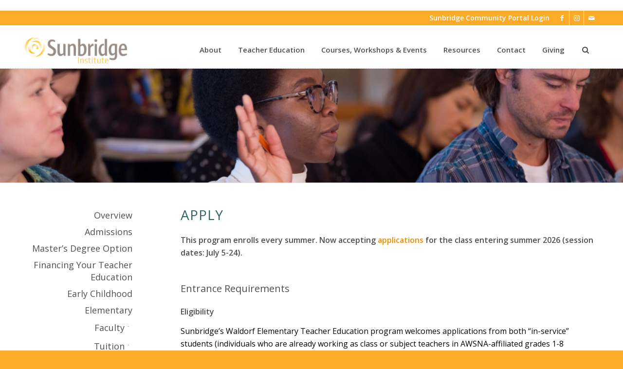

--- FILE ---
content_type: text/html; charset=UTF-8
request_url: https://www.sunbridge.edu/teacher-education/elementary-teacher-education/elementary-teacher-apply/
body_size: 27008
content:
<!DOCTYPE html>
<html lang="en-US" class="html_stretched responsive av-preloader-disabled  html_header_top html_logo_left html_main_nav_header html_menu_right html_slim html_header_sticky html_header_shrinking_disabled html_header_topbar_active html_mobile_menu_tablet html_header_searchicon_disabled html_content_align_center html_header_unstick_top_disabled html_header_stretch_disabled html_elegant-blog html_av-submenu-hidden html_av-submenu-display-click html_av-overlay-side html_av-overlay-side-minimal html_av-submenu-noclone html_entry_id_200 av-cookies-no-cookie-consent av-default-lightbox av-no-preview html_text_menu_active av-mobile-menu-switch-default">
<head>
<meta charset="UTF-8" />
<meta name="robots" content="index, follow" />


<!-- mobile setting -->
<meta name="viewport" content="width=device-width, initial-scale=1">

<!-- Scripts/CSS and wp_head hook -->
<title>Apply &#8211; Sunbridge Institute &#8211; Waldorf Teacher Education</title>
<meta name='robots' content='max-image-preview:large' />
	<style>img:is([sizes="auto" i], [sizes^="auto," i]) { contain-intrinsic-size: 3000px 1500px }</style>
	<link rel='dns-prefetch' href='//maxcdn.bootstrapcdn.com' />
<link rel="alternate" type="application/rss+xml" title="Sunbridge Institute - Waldorf Teacher Education &raquo; Feed" href="https://www.sunbridge.edu/feed/" />
<link rel="alternate" type="application/rss+xml" title="Sunbridge Institute - Waldorf Teacher Education &raquo; Comments Feed" href="https://www.sunbridge.edu/comments/feed/" />
<link rel="alternate" type="text/calendar" title="Sunbridge Institute - Waldorf Teacher Education &raquo; iCal Feed" href="https://www.sunbridge.edu/courses-workshops-events/?ical=1" />

<!-- google webfont font replacement -->

			<script type='text/javascript'>

				(function() {

					/*	check if webfonts are disabled by user setting via cookie - or user must opt in.	*/
					var html = document.getElementsByTagName('html')[0];
					var cookie_check = html.className.indexOf('av-cookies-needs-opt-in') >= 0 || html.className.indexOf('av-cookies-can-opt-out') >= 0;
					var allow_continue = true;
					var silent_accept_cookie = html.className.indexOf('av-cookies-user-silent-accept') >= 0;

					if( cookie_check && ! silent_accept_cookie )
					{
						if( ! document.cookie.match(/aviaCookieConsent/) || html.className.indexOf('av-cookies-session-refused') >= 0 )
						{
							allow_continue = false;
						}
						else
						{
							if( ! document.cookie.match(/aviaPrivacyRefuseCookiesHideBar/) )
							{
								allow_continue = false;
							}
							else if( ! document.cookie.match(/aviaPrivacyEssentialCookiesEnabled/) )
							{
								allow_continue = false;
							}
							else if( document.cookie.match(/aviaPrivacyGoogleWebfontsDisabled/) )
							{
								allow_continue = false;
							}
						}
					}

					if( allow_continue )
					{
						var f = document.createElement('link');

						f.type 	= 'text/css';
						f.rel 	= 'stylesheet';
						f.href 	= 'https://fonts.googleapis.com/css?family=Open+Sans:400,600&display=auto';
						f.id 	= 'avia-google-webfont';

						document.getElementsByTagName('head')[0].appendChild(f);
					}
				})();

			</script>
			<script type="text/javascript">
/* <![CDATA[ */
window._wpemojiSettings = {"baseUrl":"https:\/\/s.w.org\/images\/core\/emoji\/16.0.1\/72x72\/","ext":".png","svgUrl":"https:\/\/s.w.org\/images\/core\/emoji\/16.0.1\/svg\/","svgExt":".svg","source":{"wpemoji":"https:\/\/www.sunbridge.edu\/wp-includes\/js\/wp-emoji.js?ver=6.8.3","twemoji":"https:\/\/www.sunbridge.edu\/wp-includes\/js\/twemoji.js?ver=6.8.3"}};
/**
 * @output wp-includes/js/wp-emoji-loader.js
 */

/**
 * Emoji Settings as exported in PHP via _print_emoji_detection_script().
 * @typedef WPEmojiSettings
 * @type {object}
 * @property {?object} source
 * @property {?string} source.concatemoji
 * @property {?string} source.twemoji
 * @property {?string} source.wpemoji
 * @property {?boolean} DOMReady
 * @property {?Function} readyCallback
 */

/**
 * Support tests.
 * @typedef SupportTests
 * @type {object}
 * @property {?boolean} flag
 * @property {?boolean} emoji
 */

/**
 * IIFE to detect emoji support and load Twemoji if needed.
 *
 * @param {Window} window
 * @param {Document} document
 * @param {WPEmojiSettings} settings
 */
( function wpEmojiLoader( window, document, settings ) {
	if ( typeof Promise === 'undefined' ) {
		return;
	}

	var sessionStorageKey = 'wpEmojiSettingsSupports';
	var tests = [ 'flag', 'emoji' ];

	/**
	 * Checks whether the browser supports offloading to a Worker.
	 *
	 * @since 6.3.0
	 *
	 * @private
	 *
	 * @returns {boolean}
	 */
	function supportsWorkerOffloading() {
		return (
			typeof Worker !== 'undefined' &&
			typeof OffscreenCanvas !== 'undefined' &&
			typeof URL !== 'undefined' &&
			URL.createObjectURL &&
			typeof Blob !== 'undefined'
		);
	}

	/**
	 * @typedef SessionSupportTests
	 * @type {object}
	 * @property {number} timestamp
	 * @property {SupportTests} supportTests
	 */

	/**
	 * Get support tests from session.
	 *
	 * @since 6.3.0
	 *
	 * @private
	 *
	 * @returns {?SupportTests} Support tests, or null if not set or older than 1 week.
	 */
	function getSessionSupportTests() {
		try {
			/** @type {SessionSupportTests} */
			var item = JSON.parse(
				sessionStorage.getItem( sessionStorageKey )
			);
			if (
				typeof item === 'object' &&
				typeof item.timestamp === 'number' &&
				new Date().valueOf() < item.timestamp + 604800 && // Note: Number is a week in seconds.
				typeof item.supportTests === 'object'
			) {
				return item.supportTests;
			}
		} catch ( e ) {}
		return null;
	}

	/**
	 * Persist the supports in session storage.
	 *
	 * @since 6.3.0
	 *
	 * @private
	 *
	 * @param {SupportTests} supportTests Support tests.
	 */
	function setSessionSupportTests( supportTests ) {
		try {
			/** @type {SessionSupportTests} */
			var item = {
				supportTests: supportTests,
				timestamp: new Date().valueOf()
			};

			sessionStorage.setItem(
				sessionStorageKey,
				JSON.stringify( item )
			);
		} catch ( e ) {}
	}

	/**
	 * Checks if two sets of Emoji characters render the same visually.
	 *
	 * This is used to determine if the browser is rendering an emoji with multiple data points
	 * correctly. set1 is the emoji in the correct form, using a zero-width joiner. set2 is the emoji
	 * in the incorrect form, using a zero-width space. If the two sets render the same, then the browser
	 * does not support the emoji correctly.
	 *
	 * This function may be serialized to run in a Worker. Therefore, it cannot refer to variables from the containing
	 * scope. Everything must be passed by parameters.
	 *
	 * @since 4.9.0
	 *
	 * @private
	 *
	 * @param {CanvasRenderingContext2D} context 2D Context.
	 * @param {string} set1 Set of Emoji to test.
	 * @param {string} set2 Set of Emoji to test.
	 *
	 * @return {boolean} True if the two sets render the same.
	 */
	function emojiSetsRenderIdentically( context, set1, set2 ) {
		// Cleanup from previous test.
		context.clearRect( 0, 0, context.canvas.width, context.canvas.height );
		context.fillText( set1, 0, 0 );
		var rendered1 = new Uint32Array(
			context.getImageData(
				0,
				0,
				context.canvas.width,
				context.canvas.height
			).data
		);

		// Cleanup from previous test.
		context.clearRect( 0, 0, context.canvas.width, context.canvas.height );
		context.fillText( set2, 0, 0 );
		var rendered2 = new Uint32Array(
			context.getImageData(
				0,
				0,
				context.canvas.width,
				context.canvas.height
			).data
		);

		return rendered1.every( function ( rendered2Data, index ) {
			return rendered2Data === rendered2[ index ];
		} );
	}

	/**
	 * Checks if the center point of a single emoji is empty.
	 *
	 * This is used to determine if the browser is rendering an emoji with a single data point
	 * correctly. The center point of an incorrectly rendered emoji will be empty. A correctly
	 * rendered emoji will have a non-zero value at the center point.
	 *
	 * This function may be serialized to run in a Worker. Therefore, it cannot refer to variables from the containing
	 * scope. Everything must be passed by parameters.
	 *
	 * @since 6.8.2
	 *
	 * @private
	 *
	 * @param {CanvasRenderingContext2D} context 2D Context.
	 * @param {string} emoji Emoji to test.
	 *
	 * @return {boolean} True if the center point is empty.
	 */
	function emojiRendersEmptyCenterPoint( context, emoji ) {
		// Cleanup from previous test.
		context.clearRect( 0, 0, context.canvas.width, context.canvas.height );
		context.fillText( emoji, 0, 0 );

		// Test if the center point (16, 16) is empty (0,0,0,0).
		var centerPoint = context.getImageData(16, 16, 1, 1);
		for ( var i = 0; i < centerPoint.data.length; i++ ) {
			if ( centerPoint.data[ i ] !== 0 ) {
				// Stop checking the moment it's known not to be empty.
				return false;
			}
		}

		return true;
	}

	/**
	 * Determines if the browser properly renders Emoji that Twemoji can supplement.
	 *
	 * This function may be serialized to run in a Worker. Therefore, it cannot refer to variables from the containing
	 * scope. Everything must be passed by parameters.
	 *
	 * @since 4.2.0
	 *
	 * @private
	 *
	 * @param {CanvasRenderingContext2D} context 2D Context.
	 * @param {string} type Whether to test for support of "flag" or "emoji".
	 * @param {Function} emojiSetsRenderIdentically Reference to emojiSetsRenderIdentically function, needed due to minification.
	 * @param {Function} emojiRendersEmptyCenterPoint Reference to emojiRendersEmptyCenterPoint function, needed due to minification.
	 *
	 * @return {boolean} True if the browser can render emoji, false if it cannot.
	 */
	function browserSupportsEmoji( context, type, emojiSetsRenderIdentically, emojiRendersEmptyCenterPoint ) {
		var isIdentical;

		switch ( type ) {
			case 'flag':
				/*
				 * Test for Transgender flag compatibility. Added in Unicode 13.
				 *
				 * To test for support, we try to render it, and compare the rendering to how it would look if
				 * the browser doesn't render it correctly (white flag emoji + transgender symbol).
				 */
				isIdentical = emojiSetsRenderIdentically(
					context,
					'\uD83C\uDFF3\uFE0F\u200D\u26A7\uFE0F', // as a zero-width joiner sequence
					'\uD83C\uDFF3\uFE0F\u200B\u26A7\uFE0F' // separated by a zero-width space
				);

				if ( isIdentical ) {
					return false;
				}

				/*
				 * Test for Sark flag compatibility. This is the least supported of the letter locale flags,
				 * so gives us an easy test for full support.
				 *
				 * To test for support, we try to render it, and compare the rendering to how it would look if
				 * the browser doesn't render it correctly ([C] + [Q]).
				 */
				isIdentical = emojiSetsRenderIdentically(
					context,
					'\uD83C\uDDE8\uD83C\uDDF6', // as the sequence of two code points
					'\uD83C\uDDE8\u200B\uD83C\uDDF6' // as the two code points separated by a zero-width space
				);

				if ( isIdentical ) {
					return false;
				}

				/*
				 * Test for English flag compatibility. England is a country in the United Kingdom, it
				 * does not have a two letter locale code but rather a five letter sub-division code.
				 *
				 * To test for support, we try to render it, and compare the rendering to how it would look if
				 * the browser doesn't render it correctly (black flag emoji + [G] + [B] + [E] + [N] + [G]).
				 */
				isIdentical = emojiSetsRenderIdentically(
					context,
					// as the flag sequence
					'\uD83C\uDFF4\uDB40\uDC67\uDB40\uDC62\uDB40\uDC65\uDB40\uDC6E\uDB40\uDC67\uDB40\uDC7F',
					// with each code point separated by a zero-width space
					'\uD83C\uDFF4\u200B\uDB40\uDC67\u200B\uDB40\uDC62\u200B\uDB40\uDC65\u200B\uDB40\uDC6E\u200B\uDB40\uDC67\u200B\uDB40\uDC7F'
				);

				return ! isIdentical;
			case 'emoji':
				/*
				 * Does Emoji 16.0 cause the browser to go splat?
				 *
				 * To test for Emoji 16.0 support, try to render a new emoji: Splatter.
				 *
				 * The splatter emoji is a single code point emoji. Testing for browser support
				 * required testing the center point of the emoji to see if it is empty.
				 *
				 * 0xD83E 0xDEDF (\uD83E\uDEDF) == 🫟 Splatter.
				 *
				 * When updating this test, please ensure that the emoji is either a single code point
				 * or switch to using the emojiSetsRenderIdentically function and testing with a zero-width
				 * joiner vs a zero-width space.
				 */
				var notSupported = emojiRendersEmptyCenterPoint( context, '\uD83E\uDEDF' );
				return ! notSupported;
		}

		return false;
	}

	/**
	 * Checks emoji support tests.
	 *
	 * This function may be serialized to run in a Worker. Therefore, it cannot refer to variables from the containing
	 * scope. Everything must be passed by parameters.
	 *
	 * @since 6.3.0
	 *
	 * @private
	 *
	 * @param {string[]} tests Tests.
	 * @param {Function} browserSupportsEmoji Reference to browserSupportsEmoji function, needed due to minification.
	 * @param {Function} emojiSetsRenderIdentically Reference to emojiSetsRenderIdentically function, needed due to minification.
	 * @param {Function} emojiRendersEmptyCenterPoint Reference to emojiRendersEmptyCenterPoint function, needed due to minification.
	 *
	 * @return {SupportTests} Support tests.
	 */
	function testEmojiSupports( tests, browserSupportsEmoji, emojiSetsRenderIdentically, emojiRendersEmptyCenterPoint ) {
		var canvas;
		if (
			typeof WorkerGlobalScope !== 'undefined' &&
			self instanceof WorkerGlobalScope
		) {
			canvas = new OffscreenCanvas( 300, 150 ); // Dimensions are default for HTMLCanvasElement.
		} else {
			canvas = document.createElement( 'canvas' );
		}

		var context = canvas.getContext( '2d', { willReadFrequently: true } );

		/*
		 * Chrome on OS X added native emoji rendering in M41. Unfortunately,
		 * it doesn't work when the font is bolder than 500 weight. So, we
		 * check for bold rendering support to avoid invisible emoji in Chrome.
		 */
		context.textBaseline = 'top';
		context.font = '600 32px Arial';

		var supports = {};
		tests.forEach( function ( test ) {
			supports[ test ] = browserSupportsEmoji( context, test, emojiSetsRenderIdentically, emojiRendersEmptyCenterPoint );
		} );
		return supports;
	}

	/**
	 * Adds a script to the head of the document.
	 *
	 * @ignore
	 *
	 * @since 4.2.0
	 *
	 * @param {string} src The url where the script is located.
	 *
	 * @return {void}
	 */
	function addScript( src ) {
		var script = document.createElement( 'script' );
		script.src = src;
		script.defer = true;
		document.head.appendChild( script );
	}

	settings.supports = {
		everything: true,
		everythingExceptFlag: true
	};

	// Create a promise for DOMContentLoaded since the worker logic may finish after the event has fired.
	var domReadyPromise = new Promise( function ( resolve ) {
		document.addEventListener( 'DOMContentLoaded', resolve, {
			once: true
		} );
	} );

	// Obtain the emoji support from the browser, asynchronously when possible.
	new Promise( function ( resolve ) {
		var supportTests = getSessionSupportTests();
		if ( supportTests ) {
			resolve( supportTests );
			return;
		}

		if ( supportsWorkerOffloading() ) {
			try {
				// Note that the functions are being passed as arguments due to minification.
				var workerScript =
					'postMessage(' +
					testEmojiSupports.toString() +
					'(' +
					[
						JSON.stringify( tests ),
						browserSupportsEmoji.toString(),
						emojiSetsRenderIdentically.toString(),
						emojiRendersEmptyCenterPoint.toString()
					].join( ',' ) +
					'));';
				var blob = new Blob( [ workerScript ], {
					type: 'text/javascript'
				} );
				var worker = new Worker( URL.createObjectURL( blob ), { name: 'wpTestEmojiSupports' } );
				worker.onmessage = function ( event ) {
					supportTests = event.data;
					setSessionSupportTests( supportTests );
					worker.terminate();
					resolve( supportTests );
				};
				return;
			} catch ( e ) {}
		}

		supportTests = testEmojiSupports( tests, browserSupportsEmoji, emojiSetsRenderIdentically, emojiRendersEmptyCenterPoint );
		setSessionSupportTests( supportTests );
		resolve( supportTests );
	} )
		// Once the browser emoji support has been obtained from the session, finalize the settings.
		.then( function ( supportTests ) {
			/*
			 * Tests the browser support for flag emojis and other emojis, and adjusts the
			 * support settings accordingly.
			 */
			for ( var test in supportTests ) {
				settings.supports[ test ] = supportTests[ test ];

				settings.supports.everything =
					settings.supports.everything && settings.supports[ test ];

				if ( 'flag' !== test ) {
					settings.supports.everythingExceptFlag =
						settings.supports.everythingExceptFlag &&
						settings.supports[ test ];
				}
			}

			settings.supports.everythingExceptFlag =
				settings.supports.everythingExceptFlag &&
				! settings.supports.flag;

			// Sets DOMReady to false and assigns a ready function to settings.
			settings.DOMReady = false;
			settings.readyCallback = function () {
				settings.DOMReady = true;
			};
		} )
		.then( function () {
			return domReadyPromise;
		} )
		.then( function () {
			// When the browser can not render everything we need to load a polyfill.
			if ( ! settings.supports.everything ) {
				settings.readyCallback();

				var src = settings.source || {};

				if ( src.concatemoji ) {
					addScript( src.concatemoji );
				} else if ( src.wpemoji && src.twemoji ) {
					addScript( src.twemoji );
					addScript( src.wpemoji );
				}
			}
		} );
} )( window, document, window._wpemojiSettings );

/* ]]> */
</script>
<link rel='stylesheet' id='avia-grid-css' href='https://www.sunbridge.edu/wp-content/themes/enfold/css/grid.css?ver=7.1' type='text/css' media='all' />
<link rel='stylesheet' id='avia-base-css' href='https://www.sunbridge.edu/wp-content/themes/enfold/css/base.css?ver=7.1' type='text/css' media='all' />
<link rel='stylesheet' id='avia-layout-css' href='https://www.sunbridge.edu/wp-content/themes/enfold/css/layout.css?ver=7.1' type='text/css' media='all' />
<link rel='stylesheet' id='avia-module-button-css' href='https://www.sunbridge.edu/wp-content/themes/enfold/config-templatebuilder/avia-shortcodes/buttons/buttons.css?ver=7.1' type='text/css' media='all' />
<link rel='stylesheet' id='avia-module-buttonrow-css' href='https://www.sunbridge.edu/wp-content/themes/enfold/config-templatebuilder/avia-shortcodes/buttonrow/buttonrow.css?ver=7.1' type='text/css' media='all' />
<link rel='stylesheet' id='avia-module-events-upcoming-css' href='https://www.sunbridge.edu/wp-content/themes/enfold/config-templatebuilder/avia-shortcodes/events_upcoming/events_upcoming.css?ver=7.1' type='text/css' media='all' />
<link rel='stylesheet' id='avia-module-slideshow-css' href='https://www.sunbridge.edu/wp-content/themes/enfold/config-templatebuilder/avia-shortcodes/slideshow/slideshow.css?ver=7.1' type='text/css' media='all' />
<link rel='stylesheet' id='avia-module-gallery-css' href='https://www.sunbridge.edu/wp-content/themes/enfold/config-templatebuilder/avia-shortcodes/gallery/gallery.css?ver=7.1' type='text/css' media='all' />
<link rel='stylesheet' id='avia-module-maps-css' href='https://www.sunbridge.edu/wp-content/themes/enfold/config-templatebuilder/avia-shortcodes/google_maps/google_maps.css?ver=7.1' type='text/css' media='all' />
<link rel='stylesheet' id='avia-module-gridrow-css' href='https://www.sunbridge.edu/wp-content/themes/enfold/config-templatebuilder/avia-shortcodes/grid_row/grid_row.css?ver=7.1' type='text/css' media='all' />
<link rel='stylesheet' id='avia-module-heading-css' href='https://www.sunbridge.edu/wp-content/themes/enfold/config-templatebuilder/avia-shortcodes/heading/heading.css?ver=7.1' type='text/css' media='all' />
<link rel='stylesheet' id='avia-module-hr-css' href='https://www.sunbridge.edu/wp-content/themes/enfold/config-templatebuilder/avia-shortcodes/hr/hr.css?ver=7.1' type='text/css' media='all' />
<link rel='stylesheet' id='avia-module-icon-css' href='https://www.sunbridge.edu/wp-content/themes/enfold/config-templatebuilder/avia-shortcodes/icon/icon.css?ver=7.1' type='text/css' media='all' />
<link rel='stylesheet' id='avia-module-iconlist-css' href='https://www.sunbridge.edu/wp-content/themes/enfold/config-templatebuilder/avia-shortcodes/iconlist/iconlist.css?ver=7.1' type='text/css' media='all' />
<link rel='stylesheet' id='avia-module-image-css' href='https://www.sunbridge.edu/wp-content/themes/enfold/config-templatebuilder/avia-shortcodes/image/image.css?ver=7.1' type='text/css' media='all' />
<link rel='stylesheet' id='avia-module-promobox-css' href='https://www.sunbridge.edu/wp-content/themes/enfold/config-templatebuilder/avia-shortcodes/promobox/promobox.css?ver=7.1' type='text/css' media='all' />
<link rel='stylesheet' id='avia-module-slideshow-fullsize-css' href='https://www.sunbridge.edu/wp-content/themes/enfold/config-templatebuilder/avia-shortcodes/slideshow_fullsize/slideshow_fullsize.css?ver=7.1' type='text/css' media='all' />
<link rel='stylesheet' id='avia-module-social-css' href='https://www.sunbridge.edu/wp-content/themes/enfold/config-templatebuilder/avia-shortcodes/social_share/social_share.css?ver=7.1' type='text/css' media='all' />
<link rel='stylesheet' id='avia-module-tabs-css' href='https://www.sunbridge.edu/wp-content/themes/enfold/config-templatebuilder/avia-shortcodes/tabs/tabs.css?ver=7.1' type='text/css' media='all' />
<link rel='stylesheet' id='avia-module-toggles-css' href='https://www.sunbridge.edu/wp-content/themes/enfold/config-templatebuilder/avia-shortcodes/toggles/toggles.css?ver=7.1' type='text/css' media='all' />
<link rel='stylesheet' id='avia-module-video-css' href='https://www.sunbridge.edu/wp-content/themes/enfold/config-templatebuilder/avia-shortcodes/video/video.css?ver=7.1' type='text/css' media='all' />
<link rel='stylesheet' id='tribe-events-pro-mini-calendar-block-styles-css' href='https://www.sunbridge.edu/wp-content/plugins/events-calendar-pro/src/resources/css/tribe-events-pro-mini-calendar-block.min.css?ver=7.3.0' type='text/css' media='all' />
<link rel='stylesheet' id='sbi_styles-css' href='https://www.sunbridge.edu/wp-content/plugins/instagram-feed/css/sbi-styles.css?ver=6.10.0' type='text/css' media='all' />
<style id='wp-emoji-styles-inline-css' type='text/css'>

	img.wp-smiley, img.emoji {
		display: inline !important;
		border: none !important;
		box-shadow: none !important;
		height: 1em !important;
		width: 1em !important;
		margin: 0 0.07em !important;
		vertical-align: -0.1em !important;
		background: none !important;
		padding: 0 !important;
	}
</style>
<link rel='stylesheet' id='wp-block-library-css' href='https://www.sunbridge.edu/wp-includes/css/dist/block-library/style.css?ver=6.8.3' type='text/css' media='all' />
<style id='global-styles-inline-css' type='text/css'>
:root{--wp--preset--aspect-ratio--square: 1;--wp--preset--aspect-ratio--4-3: 4/3;--wp--preset--aspect-ratio--3-4: 3/4;--wp--preset--aspect-ratio--3-2: 3/2;--wp--preset--aspect-ratio--2-3: 2/3;--wp--preset--aspect-ratio--16-9: 16/9;--wp--preset--aspect-ratio--9-16: 9/16;--wp--preset--color--black: #000000;--wp--preset--color--cyan-bluish-gray: #abb8c3;--wp--preset--color--white: #ffffff;--wp--preset--color--pale-pink: #f78da7;--wp--preset--color--vivid-red: #cf2e2e;--wp--preset--color--luminous-vivid-orange: #ff6900;--wp--preset--color--luminous-vivid-amber: #fcb900;--wp--preset--color--light-green-cyan: #7bdcb5;--wp--preset--color--vivid-green-cyan: #00d084;--wp--preset--color--pale-cyan-blue: #8ed1fc;--wp--preset--color--vivid-cyan-blue: #0693e3;--wp--preset--color--vivid-purple: #9b51e0;--wp--preset--color--metallic-red: #b02b2c;--wp--preset--color--maximum-yellow-red: #edae44;--wp--preset--color--yellow-sun: #eeee22;--wp--preset--color--palm-leaf: #83a846;--wp--preset--color--aero: #7bb0e7;--wp--preset--color--old-lavender: #745f7e;--wp--preset--color--steel-teal: #5f8789;--wp--preset--color--raspberry-pink: #d65799;--wp--preset--color--medium-turquoise: #4ecac2;--wp--preset--gradient--vivid-cyan-blue-to-vivid-purple: linear-gradient(135deg,rgba(6,147,227,1) 0%,rgb(155,81,224) 100%);--wp--preset--gradient--light-green-cyan-to-vivid-green-cyan: linear-gradient(135deg,rgb(122,220,180) 0%,rgb(0,208,130) 100%);--wp--preset--gradient--luminous-vivid-amber-to-luminous-vivid-orange: linear-gradient(135deg,rgba(252,185,0,1) 0%,rgba(255,105,0,1) 100%);--wp--preset--gradient--luminous-vivid-orange-to-vivid-red: linear-gradient(135deg,rgba(255,105,0,1) 0%,rgb(207,46,46) 100%);--wp--preset--gradient--very-light-gray-to-cyan-bluish-gray: linear-gradient(135deg,rgb(238,238,238) 0%,rgb(169,184,195) 100%);--wp--preset--gradient--cool-to-warm-spectrum: linear-gradient(135deg,rgb(74,234,220) 0%,rgb(151,120,209) 20%,rgb(207,42,186) 40%,rgb(238,44,130) 60%,rgb(251,105,98) 80%,rgb(254,248,76) 100%);--wp--preset--gradient--blush-light-purple: linear-gradient(135deg,rgb(255,206,236) 0%,rgb(152,150,240) 100%);--wp--preset--gradient--blush-bordeaux: linear-gradient(135deg,rgb(254,205,165) 0%,rgb(254,45,45) 50%,rgb(107,0,62) 100%);--wp--preset--gradient--luminous-dusk: linear-gradient(135deg,rgb(255,203,112) 0%,rgb(199,81,192) 50%,rgb(65,88,208) 100%);--wp--preset--gradient--pale-ocean: linear-gradient(135deg,rgb(255,245,203) 0%,rgb(182,227,212) 50%,rgb(51,167,181) 100%);--wp--preset--gradient--electric-grass: linear-gradient(135deg,rgb(202,248,128) 0%,rgb(113,206,126) 100%);--wp--preset--gradient--midnight: linear-gradient(135deg,rgb(2,3,129) 0%,rgb(40,116,252) 100%);--wp--preset--font-size--small: 1rem;--wp--preset--font-size--medium: 1.125rem;--wp--preset--font-size--large: 1.75rem;--wp--preset--font-size--x-large: clamp(1.75rem, 3vw, 2.25rem);--wp--preset--spacing--20: 0.44rem;--wp--preset--spacing--30: 0.67rem;--wp--preset--spacing--40: 1rem;--wp--preset--spacing--50: 1.5rem;--wp--preset--spacing--60: 2.25rem;--wp--preset--spacing--70: 3.38rem;--wp--preset--spacing--80: 5.06rem;--wp--preset--shadow--natural: 6px 6px 9px rgba(0, 0, 0, 0.2);--wp--preset--shadow--deep: 12px 12px 50px rgba(0, 0, 0, 0.4);--wp--preset--shadow--sharp: 6px 6px 0px rgba(0, 0, 0, 0.2);--wp--preset--shadow--outlined: 6px 6px 0px -3px rgba(255, 255, 255, 1), 6px 6px rgba(0, 0, 0, 1);--wp--preset--shadow--crisp: 6px 6px 0px rgba(0, 0, 0, 1);}:root { --wp--style--global--content-size: 800px;--wp--style--global--wide-size: 1130px; }:where(body) { margin: 0; }.wp-site-blocks > .alignleft { float: left; margin-right: 2em; }.wp-site-blocks > .alignright { float: right; margin-left: 2em; }.wp-site-blocks > .aligncenter { justify-content: center; margin-left: auto; margin-right: auto; }:where(.is-layout-flex){gap: 0.5em;}:where(.is-layout-grid){gap: 0.5em;}.is-layout-flow > .alignleft{float: left;margin-inline-start: 0;margin-inline-end: 2em;}.is-layout-flow > .alignright{float: right;margin-inline-start: 2em;margin-inline-end: 0;}.is-layout-flow > .aligncenter{margin-left: auto !important;margin-right: auto !important;}.is-layout-constrained > .alignleft{float: left;margin-inline-start: 0;margin-inline-end: 2em;}.is-layout-constrained > .alignright{float: right;margin-inline-start: 2em;margin-inline-end: 0;}.is-layout-constrained > .aligncenter{margin-left: auto !important;margin-right: auto !important;}.is-layout-constrained > :where(:not(.alignleft):not(.alignright):not(.alignfull)){max-width: var(--wp--style--global--content-size);margin-left: auto !important;margin-right: auto !important;}.is-layout-constrained > .alignwide{max-width: var(--wp--style--global--wide-size);}body .is-layout-flex{display: flex;}.is-layout-flex{flex-wrap: wrap;align-items: center;}.is-layout-flex > :is(*, div){margin: 0;}body .is-layout-grid{display: grid;}.is-layout-grid > :is(*, div){margin: 0;}body{padding-top: 0px;padding-right: 0px;padding-bottom: 0px;padding-left: 0px;}a:where(:not(.wp-element-button)){text-decoration: underline;}:root :where(.wp-element-button, .wp-block-button__link){background-color: #32373c;border-width: 0;color: #fff;font-family: inherit;font-size: inherit;line-height: inherit;padding: calc(0.667em + 2px) calc(1.333em + 2px);text-decoration: none;}.has-black-color{color: var(--wp--preset--color--black) !important;}.has-cyan-bluish-gray-color{color: var(--wp--preset--color--cyan-bluish-gray) !important;}.has-white-color{color: var(--wp--preset--color--white) !important;}.has-pale-pink-color{color: var(--wp--preset--color--pale-pink) !important;}.has-vivid-red-color{color: var(--wp--preset--color--vivid-red) !important;}.has-luminous-vivid-orange-color{color: var(--wp--preset--color--luminous-vivid-orange) !important;}.has-luminous-vivid-amber-color{color: var(--wp--preset--color--luminous-vivid-amber) !important;}.has-light-green-cyan-color{color: var(--wp--preset--color--light-green-cyan) !important;}.has-vivid-green-cyan-color{color: var(--wp--preset--color--vivid-green-cyan) !important;}.has-pale-cyan-blue-color{color: var(--wp--preset--color--pale-cyan-blue) !important;}.has-vivid-cyan-blue-color{color: var(--wp--preset--color--vivid-cyan-blue) !important;}.has-vivid-purple-color{color: var(--wp--preset--color--vivid-purple) !important;}.has-metallic-red-color{color: var(--wp--preset--color--metallic-red) !important;}.has-maximum-yellow-red-color{color: var(--wp--preset--color--maximum-yellow-red) !important;}.has-yellow-sun-color{color: var(--wp--preset--color--yellow-sun) !important;}.has-palm-leaf-color{color: var(--wp--preset--color--palm-leaf) !important;}.has-aero-color{color: var(--wp--preset--color--aero) !important;}.has-old-lavender-color{color: var(--wp--preset--color--old-lavender) !important;}.has-steel-teal-color{color: var(--wp--preset--color--steel-teal) !important;}.has-raspberry-pink-color{color: var(--wp--preset--color--raspberry-pink) !important;}.has-medium-turquoise-color{color: var(--wp--preset--color--medium-turquoise) !important;}.has-black-background-color{background-color: var(--wp--preset--color--black) !important;}.has-cyan-bluish-gray-background-color{background-color: var(--wp--preset--color--cyan-bluish-gray) !important;}.has-white-background-color{background-color: var(--wp--preset--color--white) !important;}.has-pale-pink-background-color{background-color: var(--wp--preset--color--pale-pink) !important;}.has-vivid-red-background-color{background-color: var(--wp--preset--color--vivid-red) !important;}.has-luminous-vivid-orange-background-color{background-color: var(--wp--preset--color--luminous-vivid-orange) !important;}.has-luminous-vivid-amber-background-color{background-color: var(--wp--preset--color--luminous-vivid-amber) !important;}.has-light-green-cyan-background-color{background-color: var(--wp--preset--color--light-green-cyan) !important;}.has-vivid-green-cyan-background-color{background-color: var(--wp--preset--color--vivid-green-cyan) !important;}.has-pale-cyan-blue-background-color{background-color: var(--wp--preset--color--pale-cyan-blue) !important;}.has-vivid-cyan-blue-background-color{background-color: var(--wp--preset--color--vivid-cyan-blue) !important;}.has-vivid-purple-background-color{background-color: var(--wp--preset--color--vivid-purple) !important;}.has-metallic-red-background-color{background-color: var(--wp--preset--color--metallic-red) !important;}.has-maximum-yellow-red-background-color{background-color: var(--wp--preset--color--maximum-yellow-red) !important;}.has-yellow-sun-background-color{background-color: var(--wp--preset--color--yellow-sun) !important;}.has-palm-leaf-background-color{background-color: var(--wp--preset--color--palm-leaf) !important;}.has-aero-background-color{background-color: var(--wp--preset--color--aero) !important;}.has-old-lavender-background-color{background-color: var(--wp--preset--color--old-lavender) !important;}.has-steel-teal-background-color{background-color: var(--wp--preset--color--steel-teal) !important;}.has-raspberry-pink-background-color{background-color: var(--wp--preset--color--raspberry-pink) !important;}.has-medium-turquoise-background-color{background-color: var(--wp--preset--color--medium-turquoise) !important;}.has-black-border-color{border-color: var(--wp--preset--color--black) !important;}.has-cyan-bluish-gray-border-color{border-color: var(--wp--preset--color--cyan-bluish-gray) !important;}.has-white-border-color{border-color: var(--wp--preset--color--white) !important;}.has-pale-pink-border-color{border-color: var(--wp--preset--color--pale-pink) !important;}.has-vivid-red-border-color{border-color: var(--wp--preset--color--vivid-red) !important;}.has-luminous-vivid-orange-border-color{border-color: var(--wp--preset--color--luminous-vivid-orange) !important;}.has-luminous-vivid-amber-border-color{border-color: var(--wp--preset--color--luminous-vivid-amber) !important;}.has-light-green-cyan-border-color{border-color: var(--wp--preset--color--light-green-cyan) !important;}.has-vivid-green-cyan-border-color{border-color: var(--wp--preset--color--vivid-green-cyan) !important;}.has-pale-cyan-blue-border-color{border-color: var(--wp--preset--color--pale-cyan-blue) !important;}.has-vivid-cyan-blue-border-color{border-color: var(--wp--preset--color--vivid-cyan-blue) !important;}.has-vivid-purple-border-color{border-color: var(--wp--preset--color--vivid-purple) !important;}.has-metallic-red-border-color{border-color: var(--wp--preset--color--metallic-red) !important;}.has-maximum-yellow-red-border-color{border-color: var(--wp--preset--color--maximum-yellow-red) !important;}.has-yellow-sun-border-color{border-color: var(--wp--preset--color--yellow-sun) !important;}.has-palm-leaf-border-color{border-color: var(--wp--preset--color--palm-leaf) !important;}.has-aero-border-color{border-color: var(--wp--preset--color--aero) !important;}.has-old-lavender-border-color{border-color: var(--wp--preset--color--old-lavender) !important;}.has-steel-teal-border-color{border-color: var(--wp--preset--color--steel-teal) !important;}.has-raspberry-pink-border-color{border-color: var(--wp--preset--color--raspberry-pink) !important;}.has-medium-turquoise-border-color{border-color: var(--wp--preset--color--medium-turquoise) !important;}.has-vivid-cyan-blue-to-vivid-purple-gradient-background{background: var(--wp--preset--gradient--vivid-cyan-blue-to-vivid-purple) !important;}.has-light-green-cyan-to-vivid-green-cyan-gradient-background{background: var(--wp--preset--gradient--light-green-cyan-to-vivid-green-cyan) !important;}.has-luminous-vivid-amber-to-luminous-vivid-orange-gradient-background{background: var(--wp--preset--gradient--luminous-vivid-amber-to-luminous-vivid-orange) !important;}.has-luminous-vivid-orange-to-vivid-red-gradient-background{background: var(--wp--preset--gradient--luminous-vivid-orange-to-vivid-red) !important;}.has-very-light-gray-to-cyan-bluish-gray-gradient-background{background: var(--wp--preset--gradient--very-light-gray-to-cyan-bluish-gray) !important;}.has-cool-to-warm-spectrum-gradient-background{background: var(--wp--preset--gradient--cool-to-warm-spectrum) !important;}.has-blush-light-purple-gradient-background{background: var(--wp--preset--gradient--blush-light-purple) !important;}.has-blush-bordeaux-gradient-background{background: var(--wp--preset--gradient--blush-bordeaux) !important;}.has-luminous-dusk-gradient-background{background: var(--wp--preset--gradient--luminous-dusk) !important;}.has-pale-ocean-gradient-background{background: var(--wp--preset--gradient--pale-ocean) !important;}.has-electric-grass-gradient-background{background: var(--wp--preset--gradient--electric-grass) !important;}.has-midnight-gradient-background{background: var(--wp--preset--gradient--midnight) !important;}.has-small-font-size{font-size: var(--wp--preset--font-size--small) !important;}.has-medium-font-size{font-size: var(--wp--preset--font-size--medium) !important;}.has-large-font-size{font-size: var(--wp--preset--font-size--large) !important;}.has-x-large-font-size{font-size: var(--wp--preset--font-size--x-large) !important;}
:where(.wp-block-post-template.is-layout-flex){gap: 1.25em;}:where(.wp-block-post-template.is-layout-grid){gap: 1.25em;}
:where(.wp-block-columns.is-layout-flex){gap: 2em;}:where(.wp-block-columns.is-layout-grid){gap: 2em;}
:root :where(.wp-block-pullquote){font-size: 1.5em;line-height: 1.6;}
</style>
<link rel='stylesheet' id='cff-css' href='https://www.sunbridge.edu/wp-content/plugins/custom-facebook-feed/assets/css/cff-style.min.css?ver=4.3.4' type='text/css' media='all' />
<link rel='stylesheet' id='sb-font-awesome-css' href='https://maxcdn.bootstrapcdn.com/font-awesome/4.7.0/css/font-awesome.min.css?ver=6.8.3' type='text/css' media='all' />
<link rel='stylesheet' id='avia-scs-css' href='https://www.sunbridge.edu/wp-content/themes/enfold/css/shortcodes.css?ver=7.1' type='text/css' media='all' />
<link rel='stylesheet' id='avia-fold-unfold-css' href='https://www.sunbridge.edu/wp-content/themes/enfold/css/avia-snippet-fold-unfold.css?ver=7.1' type='text/css' media='all' />
<link rel='stylesheet' id='avia-popup-css-css' href='https://www.sunbridge.edu/wp-content/themes/enfold/js/aviapopup/magnific-popup.css?ver=7.1' type='text/css' media='screen' />
<link rel='stylesheet' id='avia-lightbox-css' href='https://www.sunbridge.edu/wp-content/themes/enfold/css/avia-snippet-lightbox.css?ver=7.1' type='text/css' media='screen' />
<link rel='stylesheet' id='avia-widget-css-css' href='https://www.sunbridge.edu/wp-content/themes/enfold/css/avia-snippet-widget.css?ver=7.1' type='text/css' media='screen' />
<link rel='stylesheet' id='avia-dynamic-css' href='https://www.sunbridge.edu/wp-content/uploads/dynamic_avia/sunbridge_theme.css?ver=696917ca330eb' type='text/css' media='all' />
<link rel='stylesheet' id='avia-custom-css' href='https://www.sunbridge.edu/wp-content/themes/enfold/css/custom.css?ver=7.1' type='text/css' media='all' />
<link rel='stylesheet' id='avia-style-css' href='https://www.sunbridge.edu/wp-content/themes/enfold-child/style.css?ver=7.1' type='text/css' media='all' />
<link rel='stylesheet' id='tablepress-default-css' href='https://www.sunbridge.edu/wp-content/plugins/tablepress/css/build/default.css?ver=3.2.6' type='text/css' media='all' />
<link rel='stylesheet' id='tablepress-custom-css' href='https://www.sunbridge.edu/wp-content/tablepress-custom.css?ver=38' type='text/css' media='all' />
<link rel='stylesheet' id='searchwp-forms-css' href='https://www.sunbridge.edu/wp-content/plugins/searchwp/assets/css/frontend/search-forms.css?ver=4.3.18' type='text/css' media='all' />
<link rel='stylesheet' id='avia-events-cal-css' href='https://www.sunbridge.edu/wp-content/themes/enfold/config-events-calendar/event-mod.css?ver=7.1' type='text/css' media='all' />
<link rel='stylesheet' id='ubermenu-css' href='https://www.sunbridge.edu/wp-content/plugins/ubermenu/pro/assets/css/ubermenu.min.css?ver=3.2.7' type='text/css' media='all' />
<link rel='stylesheet' id='ubermenu-black-white-2-css' href='https://www.sunbridge.edu/wp-content/plugins/ubermenu/assets/css/skins/blackwhite2.css?ver=6.8.3' type='text/css' media='all' />
<link rel='stylesheet' id='ubermenu-font-awesome-css' href='https://www.sunbridge.edu/wp-content/plugins/ubermenu/assets/css/fontawesome/css/font-awesome.min.css?ver=4.3' type='text/css' media='all' />
<link rel='stylesheet' id='avia-single-post-200-css' href='https://www.sunbridge.edu/wp-content/uploads/dynamic_avia/avia_posts_css/post-200.css?ver=ver-1769821108' type='text/css' media='all' />
<script type="text/javascript" src="https://www.sunbridge.edu/wp-includes/js/jquery/jquery.js?ver=3.7.1" id="jquery-core-js"></script>
<script type="text/javascript" src="https://www.sunbridge.edu/wp-includes/js/jquery/jquery-migrate.js?ver=3.4.1" id="jquery-migrate-js"></script>
<script type="text/javascript" src="https://www.sunbridge.edu/wp-content/themes/enfold/js/avia-js.js?ver=7.1" id="avia-js-js"></script>
<script type="text/javascript" src="https://www.sunbridge.edu/wp-content/themes/enfold/js/avia-compat.js?ver=7.1" id="avia-compat-js"></script>
<link rel="https://api.w.org/" href="https://www.sunbridge.edu/wp-json/" /><link rel="alternate" title="JSON" type="application/json" href="https://www.sunbridge.edu/wp-json/wp/v2/pages/200" /><link rel="EditURI" type="application/rsd+xml" title="RSD" href="https://www.sunbridge.edu/xmlrpc.php?rsd" />
<link rel="canonical" href="https://www.sunbridge.edu/teacher-education/elementary-teacher-education/elementary-teacher-apply/" />
<link rel='shortlink' href='https://www.sunbridge.edu/?p=200' />
<link rel="alternate" title="oEmbed (JSON)" type="application/json+oembed" href="https://www.sunbridge.edu/wp-json/oembed/1.0/embed?url=https%3A%2F%2Fwww.sunbridge.edu%2Fteacher-education%2Felementary-teacher-education%2Felementary-teacher-apply%2F" />
<link rel="alternate" title="oEmbed (XML)" type="text/xml+oembed" href="https://www.sunbridge.edu/wp-json/oembed/1.0/embed?url=https%3A%2F%2Fwww.sunbridge.edu%2Fteacher-education%2Felementary-teacher-education%2Felementary-teacher-apply%2F&#038;format=xml" />
<style id="ubermenu-custom-generated-css">
/** UberMenu Responsive Styles (Breakpoint Setting) **/
@media screen and (min-width: 1101px){
  .ubermenu{ display:block !important; } .ubermenu-responsive .ubermenu-item.ubermenu-hide-desktop{ display:none !important; } .ubermenu-responsive.ubermenu-retractors-responsive .ubermenu-retractor-mobile{ display:none; }   /* Force current submenu always open but below others */ .ubermenu-force-current-submenu .ubermenu-item-level-0.ubermenu-current-menu-item > .ubermenu-submenu-drop, .ubermenu-force-current-submenu .ubermenu-item-level-0.ubermenu-current-menu-ancestor > .ubermenu-submenu-drop {     display: block!important;     opacity: 1!important;     visibility: visible!important;     margin: 0!important;     top: auto!important;     height: auto;     z-index:19; }   /* Invert Horizontal menu to make subs go up */ .ubermenu-invert.ubermenu-horizontal .ubermenu-item-level-0 > .ubermenu-submenu-drop{      top:auto;      bottom:100%; } .ubermenu-invert.ubermenu-horizontal.ubermenu-sub-indicators .ubermenu-item-level-0.ubermenu-has-submenu-drop > .ubermenu-target:after{      content:"\f106"; } /* Make second level flyouts fly up */ .ubermenu-invert.ubermenu-horizontal .ubermenu-submenu .ubermenu-item.ubermenu-active > .ubermenu-submenu-type-flyout{     top:auto;     bottom:0; } /* Clip the submenus properly when inverted */ .ubermenu-invert.ubermenu-horizontal .ubermenu-item-level-0 > .ubermenu-submenu-drop{     clip: rect(-5000px,5000px,auto,-5000px); }    /* Invert Vertical menu to make subs go left */ .ubermenu-invert.ubermenu-vertical .ubermenu-item-level-0 > .ubermenu-submenu-drop{   right:100%;   left:auto; } .ubermenu-invert.ubermenu-vertical.ubermenu-sub-indicators .ubermenu-item-level-0.ubermenu-item-has-children > a.ubermenu-target:after{   right:auto;   left:10px;   margin-top:-7px;   content:"\f104"; } .ubermenu-vertical.ubermenu-invert .ubermenu-item > .ubermenu-submenu-drop {   clip: rect(-5000px,5000px,5000px,-5000px); } .ubermenu-responsive-toggle{ display:none; }
}
@media screen and (max-width: 1100px){
   .ubermenu-responsive-toggle, .ubermenu-sticky-toggle-wrapper { display: block; }  .ubermenu-responsive{ width:100%; max-height:500px; visibility:visible; overflow:visible;  -webkit-transition:max-height 1s ease-in; transition:max-height .3s ease-in; } .ubermenu-responsive.ubermenu-items-align-center{     text-align:left; } .ubermenu-responsive.ubermenu{ margin:0; } .ubermenu-responsive.ubermenu .ubermenu-nav{ display:block; }  .ubermenu-responsive.ubermenu-responsive-nocollapse, .ubermenu-repsonsive.ubermenu-no-transitions{ display:block; max-height:none; }  .ubermenu-responsive.ubermenu-responsive-collapse{ max-height:none; visibility:visible; overflow:visible; } .ubermenu-responsive.ubermenu-responsive-collapse{ max-height:0; overflow:hidden !important; visibility:hidden; } .ubermenu-responsive.ubermenu-in-transition, .ubermenu-responsive.ubermenu-in-transition .ubermenu-nav{ overflow:hidden !important; visibility:visible; } .ubermenu-responsive.ubermenu-responsive-collapse:not(.ubermenu-in-transition){ border-top-width:0; border-bottom-width:0; } .ubermenu-responsive.ubermenu-responsive-collapse .ubermenu-item .ubermenu-submenu{ display:none; }  .ubermenu-responsive .ubermenu-item-level-0{ width:50%; } .ubermenu-responsive.ubermenu-responsive-single-column .ubermenu-item-level-0{ float:none; clear:both; width:100%; } .ubermenu-responsive .ubermenu-item.ubermenu-item-level-0 > .ubermenu-target{ border:none; box-shadow:none; } .ubermenu-responsive .ubermenu-item.ubermenu-has-submenu-flyout{ position:static; } .ubermenu-responsive.ubermenu-sub-indicators .ubermenu-submenu-type-flyout .ubermenu-has-submenu-drop > .ubermenu-target:after{ content:"\f107"; }  .ubermenu-responsive .ubermenu-nav .ubermenu-item .ubermenu-submenu.ubermenu-submenu-drop{ width:100%; min-width:100%; max-width:100%; top:auto; left:0 !important; } .ubermenu-responsive.ubermenu-has-border .ubermenu-nav .ubermenu-item .ubermenu-submenu.ubermenu-submenu-drop{ left: -1px !important; /* For borders */ } .ubermenu-responsive .ubermenu-submenu.ubermenu-submenu-type-mega > .ubermenu-item.ubermenu-column{ min-height:0; border-left:none;  float:left; /* override left/center/right content alignment */ display:block; } .ubermenu-responsive .ubermenu-item.ubermenu-active > .ubermenu-submenu.ubermenu-submenu-type-mega{     max-height:none;     height:auto;/*prevent overflow scrolling since android is still finicky*/     overflow:visible; } .ubermenu-responsive.ubermenu-transition-slide .ubermenu-item.ubermenu-in-transition > .ubermenu-submenu-drop{ max-height:1000px; /* because of slide transition */ } .ubermenu .ubermenu-submenu-type-flyout .ubermenu-submenu-type-mega{ min-height:0; } .ubermenu.ubermenu-responsive .ubermenu-column, .ubermenu.ubermenu-responsive .ubermenu-column-auto{ min-width:50%; } .ubermenu.ubermenu-responsive .ubermenu-autoclear > .ubermenu-column{ clear:none; } .ubermenu.ubermenu-responsive .ubermenu-column:nth-of-type(2n+1){ clear:both; } .ubermenu.ubermenu-responsive .ubermenu-submenu-retractor-top:not(.ubermenu-submenu-retractor-top-2) .ubermenu-column:nth-of-type(2n+1){ clear:none; } .ubermenu.ubermenu-responsive .ubermenu-submenu-retractor-top:not(.ubermenu-submenu-retractor-top-2) .ubermenu-column:nth-of-type(2n+2){ clear:both; }  .ubermenu-responsive-single-column-subs .ubermenu-submenu .ubermenu-item { float: none; clear: both; width: 100%; min-width: 100%; }   .ubermenu.ubermenu-responsive .ubermenu-tabs, .ubermenu.ubermenu-responsive .ubermenu-tabs-group, .ubermenu.ubermenu-responsive .ubermenu-tab, .ubermenu.ubermenu-responsive .ubermenu-tab-content-panel{ /** TABS SHOULD BE 100%  ACCORDION */ width:100%; min-width:100%; max-width:100%; left:0; } .ubermenu.ubermenu-responsive .ubermenu-tabs, .ubermenu.ubermenu-responsive .ubermenu-tab-content-panel{ min-height:0 !important;/* Override Inline Style from JS */ } .ubermenu.ubermenu-responsive .ubermenu-tabs{ z-index:15; } .ubermenu.ubermenu-responsive .ubermenu-tab-content-panel{ z-index:20; } /* Tab Layering */ .ubermenu-responsive .ubermenu-tab{ position:relative; } .ubermenu-responsive .ubermenu-tab.ubermenu-active{ position:relative; z-index:20; } .ubermenu-responsive .ubermenu-tab > .ubermenu-target{ border-width:0 0 1px 0; } .ubermenu-responsive.ubermenu-sub-indicators .ubermenu-tabs > .ubermenu-tabs-group > .ubermenu-tab.ubermenu-has-submenu-drop > .ubermenu-target:after{ content:"\f107"; }  .ubermenu-responsive .ubermenu-tabs > .ubermenu-tabs-group > .ubermenu-tab > .ubermenu-tab-content-panel{ top:auto; border-width:1px; } .ubermenu-responsive .ubermenu-tab-layout-bottom > .ubermenu-tabs-group{ /*position:relative;*/ }   .ubermenu-reponsive .ubermenu-item-level-0 > .ubermenu-submenu-type-stack{ /* Top Level Stack Columns */ position:relative; }  .ubermenu-responsive .ubermenu-submenu-type-stack .ubermenu-column, .ubermenu-responsive .ubermenu-submenu-type-stack .ubermenu-column-auto{ /* Stack Columns */ width:100%; max-width:100%; }   .ubermenu-responsive .ubermenu-item-mini{ /* Mini items */ min-width:0; width:auto; float:left; clear:none !important; } .ubermenu-responsive .ubermenu-item.ubermenu-item-mini > a.ubermenu-target{ padding-left:20px; padding-right:20px; }   .ubermenu-responsive .ubermenu-item.ubermenu-hide-mobile{ /* Hiding items */ display:none !important; }  .ubermenu-responsive.ubermenu-hide-bkgs .ubermenu-submenu.ubermenu-submenu-bkg-img{ /** Hide Background Images in Submenu */ background-image:none; } .ubermenu.ubermenu-responsive .ubermenu-item-level-0.ubermenu-item-mini{ min-width:0; width:auto; } .ubermenu-vertical .ubermenu-item.ubermenu-item-level-0{ width:100%; } .ubermenu-vertical.ubermenu-sub-indicators .ubermenu-item-level-0.ubermenu-item-has-children > .ubermenu-target:after{ content:'\f107'; } .ubermenu-vertical .ubermenu-item.ubermenu-item-level-0.ubermenu-relative.ubermenu-active > .ubermenu-submenu-drop.ubermenu-submenu-align-vertical_parent_item{     top:auto; } .ubermenu-responsive-toggle{ display:block; }
}
@media screen and (max-width: 480px){
  .ubermenu.ubermenu-responsive .ubermenu-item-level-0{ width:100%; } .ubermenu.ubermenu-responsive .ubermenu-column, .ubermenu.ubermenu-responsive .ubermenu-column-auto{ min-width:100%; } 
}


/** UberMenu Custom Menu Styles (Customizer) **/
/* main */
.ubermenu-main .ubermenu-item .ubermenu-submenu-drop { -webkit-transition-duration:.5s; -ms-transition-duration:.5s; transition-duration:.5s; }
.ubermenu-main { margin-top:25px; background-color:#ffffff; background:-webkit-gradient(linear,left top,left bottom,from(#ffffff),to(#ffffff)); background:-webkit-linear-gradient(top,#ffffff,#ffffff); background:-moz-linear-gradient(top,#ffffff,#ffffff); background:-ms-linear-gradient(top,#ffffff,#ffffff); background:-o-linear-gradient(top,#ffffff,#ffffff); background:linear-gradient(top,#ffffff,#ffffff); }
.ubermenu-main .ubermenu-item-layout-image_left > .ubermenu-target-title, .ubermenu-main .ubermenu-item-layout-image_right > .ubermenu-target-title { padding-top:10px; }
.ubermenu.ubermenu-main { background:none; border:none; box-shadow:none; }
.ubermenu.ubermenu-main .ubermenu-item-level-0 > .ubermenu-target { border:none; box-shadow:none; }
.ubermenu.ubermenu-main.ubermenu-horizontal .ubermenu-submenu-drop.ubermenu-submenu-align-left_edge_bar, .ubermenu.ubermenu-main.ubermenu-horizontal .ubermenu-submenu-drop.ubermenu-submenu-align-full_width { left:0; }
.ubermenu.ubermenu-main.ubermenu-horizontal .ubermenu-item-level-0.ubermenu-active > .ubermenu-submenu-drop, .ubermenu.ubermenu-main.ubermenu-horizontal:not(.ubermenu-transition-shift) .ubermenu-item-level-0 > .ubermenu-submenu-drop { margin-top:0; }
.ubermenu-main .ubermenu-item-level-0 > .ubermenu-target { font-size:15px; text-transform:none; color:#52504f; border-left:1px solid #cccccc; -webkit-box-shadow:inset 1px 0 0 0 rgba(255,255,255,0); -moz-box-shadow:inset 1px 0 0 0 rgba(255,255,255,0); -o-box-shadow:inset 1px 0 0 0 rgba(255,255,255,0); box-shadow:inset 1px 0 0 0 rgba(255,255,255,0); }
.ubermenu-main .ubermenu-nav .ubermenu-item.ubermenu-item-level-0 > .ubermenu-target { font-weight:bold; }
.ubermenu.ubermenu-main .ubermenu-item-level-0:hover > .ubermenu-target, .ubermenu-main .ubermenu-item-level-0.ubermenu-active > .ubermenu-target { color:#52504f; background-color:#ffffff; background:-webkit-gradient(linear,left top,left bottom,from(#ffffff),to(#ffffff)); background:-webkit-linear-gradient(top,#ffffff,#ffffff); background:-moz-linear-gradient(top,#ffffff,#ffffff); background:-ms-linear-gradient(top,#ffffff,#ffffff); background:-o-linear-gradient(top,#ffffff,#ffffff); background:linear-gradient(top,#ffffff,#ffffff); }
.ubermenu-main .ubermenu-item-level-0.ubermenu-current-menu-item > .ubermenu-target, .ubermenu-main .ubermenu-item-level-0.ubermenu-current-menu-parent > .ubermenu-target, .ubermenu-main .ubermenu-item-level-0.ubermenu-current-menu-ancestor > .ubermenu-target { color:#52504f; }
.ubermenu-main .ubermenu-submenu.ubermenu-submenu-drop { background-color:#ffffff; border:1px solid #ffffff; color:#52504f; }
.ubermenu-main .ubermenu-submenu .ubermenu-highlight { color:#52504f; }
.ubermenu-main .ubermenu-submenu .ubermenu-item-header.ubermenu-has-submenu-stack > .ubermenu-target { border:none; }
.ubermenu-main .ubermenu-submenu-type-stack { padding-top:0; }
.ubermenu-main .ubermenu-item-normal > .ubermenu-target { color:#52504f; font-size:13px; }
.ubermenu.ubermenu-main .ubermenu-item-normal > .ubermenu-target:hover, .ubermenu.ubermenu-main .ubermenu-item-normal.ubermenu-active > .ubermenu-target { color:#ffffff; }
.ubermenu-main .ubermenu-item-normal.ubermenu-current-menu-item > .ubermenu-target { color:#52504f; }
.ubermenu-main .ubermenu-submenu-type-flyout > .ubermenu-item-normal > .ubermenu-target { padding-top:5px; padding-bottom:5px; }
.ubermenu-responsive-toggle.ubermenu-responsive-toggle-main { font-weight:normal; }
.ubermenu.ubermenu-main .ubermenu-search input.ubermenu-search-input { background:#958c85; color:#ffffff; font-size:13px; }
.ubermenu.ubermenu-main .ubermenu-search input.ubermenu-search-input::-webkit-input-placeholder { font-size:13px; color:#52504f; }
.ubermenu.ubermenu-main .ubermenu-search input.ubermenu-search-input::-moz-placeholder { font-size:13px; color:#52504f; }
.ubermenu.ubermenu-main .ubermenu-search input.ubermenu-search-input::-ms-input-placeholder { font-size:13px; color:#52504f; }
.ubermenu.ubermenu-main .ubermenu-search .ubermenu-search-submit { color:#ffffff; }
.ubermenu-main .ubermenu-row { margin-bottom:-25px; }


/** UberMenu Custom Menu Item Styles (Menu Item Settings) **/
/* 79 */    .ubermenu .ubermenu-item-79 > .ubermenu-item-layout-image_left > .ubermenu-target-title, .ubermenu .ubermenu-item-79 > .ubermenu-item-layout-image_right > .ubermenu-target-title { padding-top:10px; }
/* 5999 */  .ubermenu .ubermenu-item.ubermenu-item-5999.ubermenu-active > .ubermenu-target, .ubermenu .ubermenu-item.ubermenu-item-5999 > .ubermenu-target:hover, .ubermenu .ubermenu-submenu .ubermenu-item.ubermenu-item-5999.ubermenu-active > .ubermenu-target, .ubermenu .ubermenu-submenu .ubermenu-item.ubermenu-item-5999 > .ubermenu-target:hover { background:#963c47; }
            .ubermenu .ubermenu-item.ubermenu-item-5999.ubermenu-active > .ubermenu-target, .ubermenu .ubermenu-item.ubermenu-item-5999:hover > .ubermenu-target, .ubermenu .ubermenu-submenu .ubermenu-item.ubermenu-item-5999.ubermenu-active > .ubermenu-target, .ubermenu .ubermenu-submenu .ubermenu-item.ubermenu-item-5999:hover > .ubermenu-target { color:#ffffff; }
            .ubermenu .ubermenu-item.ubermenu-item-5999.ubermenu-current-menu-item > .ubermenu-target,.ubermenu .ubermenu-item.ubermenu-item-5999.ubermenu-current-menu-ancestor > .ubermenu-target { background:#963c47; color:#ffffff; }
/* 5956 */  .ubermenu .ubermenu-item.ubermenu-item-5956.ubermenu-active > .ubermenu-target, .ubermenu .ubermenu-item.ubermenu-item-5956 > .ubermenu-target:hover, .ubermenu .ubermenu-submenu .ubermenu-item.ubermenu-item-5956.ubermenu-active > .ubermenu-target, .ubermenu .ubermenu-submenu .ubermenu-item.ubermenu-item-5956 > .ubermenu-target:hover { background:#fbab29; }
            .ubermenu .ubermenu-item.ubermenu-item-5956.ubermenu-active > .ubermenu-target, .ubermenu .ubermenu-item.ubermenu-item-5956:hover > .ubermenu-target, .ubermenu .ubermenu-submenu .ubermenu-item.ubermenu-item-5956.ubermenu-active > .ubermenu-target, .ubermenu .ubermenu-submenu .ubermenu-item.ubermenu-item-5956:hover > .ubermenu-target { color:#ffffff; }
            .ubermenu .ubermenu-item.ubermenu-item-5956.ubermenu-current-menu-item > .ubermenu-target,.ubermenu .ubermenu-item.ubermenu-item-5956.ubermenu-current-menu-ancestor > .ubermenu-target { background:#fbab29; color:#ffffff; }
/* 102 */   .ubermenu .ubermenu-item.ubermenu-item-102.ubermenu-active > .ubermenu-target, .ubermenu .ubermenu-item.ubermenu-item-102 > .ubermenu-target:hover, .ubermenu .ubermenu-submenu .ubermenu-item.ubermenu-item-102.ubermenu-active > .ubermenu-target, .ubermenu .ubermenu-submenu .ubermenu-item.ubermenu-item-102 > .ubermenu-target:hover { background:#95b237; }
            .ubermenu .ubermenu-item.ubermenu-item-102.ubermenu-active > .ubermenu-target, .ubermenu .ubermenu-item.ubermenu-item-102:hover > .ubermenu-target, .ubermenu .ubermenu-submenu .ubermenu-item.ubermenu-item-102.ubermenu-active > .ubermenu-target, .ubermenu .ubermenu-submenu .ubermenu-item.ubermenu-item-102:hover > .ubermenu-target { color:#ffffff; }
            .ubermenu .ubermenu-item.ubermenu-item-102.ubermenu-current-menu-item > .ubermenu-target,.ubermenu .ubermenu-item.ubermenu-item-102.ubermenu-current-menu-ancestor > .ubermenu-target { background:#95b237; color:#ffffff; }
/* 5899 */  .ubermenu .ubermenu-item.ubermenu-item-5899.ubermenu-active > .ubermenu-target, .ubermenu .ubermenu-item.ubermenu-item-5899 > .ubermenu-target:hover, .ubermenu .ubermenu-submenu .ubermenu-item.ubermenu-item-5899.ubermenu-active > .ubermenu-target, .ubermenu .ubermenu-submenu .ubermenu-item.ubermenu-item-5899 > .ubermenu-target:hover { background:#aa7c55; }
            .ubermenu .ubermenu-item.ubermenu-item-5899.ubermenu-active > .ubermenu-target, .ubermenu .ubermenu-item.ubermenu-item-5899:hover > .ubermenu-target, .ubermenu .ubermenu-submenu .ubermenu-item.ubermenu-item-5899.ubermenu-active > .ubermenu-target, .ubermenu .ubermenu-submenu .ubermenu-item.ubermenu-item-5899:hover > .ubermenu-target { color:#ffffff; }
            .ubermenu .ubermenu-item.ubermenu-item-5899.ubermenu-current-menu-item > .ubermenu-target,.ubermenu .ubermenu-item.ubermenu-item-5899.ubermenu-current-menu-ancestor > .ubermenu-target { background:#aa7c55; color:#ffffff; }
/* 90 */    .ubermenu .ubermenu-item.ubermenu-item-90.ubermenu-active > .ubermenu-target, .ubermenu .ubermenu-item.ubermenu-item-90 > .ubermenu-target:hover, .ubermenu .ubermenu-submenu .ubermenu-item.ubermenu-item-90.ubermenu-active > .ubermenu-target, .ubermenu .ubermenu-submenu .ubermenu-item.ubermenu-item-90 > .ubermenu-target:hover { background:#38729a; }
            .ubermenu .ubermenu-item.ubermenu-item-90.ubermenu-active > .ubermenu-target, .ubermenu .ubermenu-item.ubermenu-item-90:hover > .ubermenu-target, .ubermenu .ubermenu-submenu .ubermenu-item.ubermenu-item-90.ubermenu-active > .ubermenu-target, .ubermenu .ubermenu-submenu .ubermenu-item.ubermenu-item-90:hover > .ubermenu-target { color:#ffffff; }
            .ubermenu .ubermenu-item.ubermenu-item-90.ubermenu-current-menu-item > .ubermenu-target,.ubermenu .ubermenu-item.ubermenu-item-90.ubermenu-current-menu-ancestor > .ubermenu-target { background:#38729a; color:#ffffff; }
/* 9547 */  .ubermenu .ubermenu-submenu.ubermenu-submenu-id-9547 { width:30%; min-width:30%; }
            .ubermenu .ubermenu-item.ubermenu-item-9547.ubermenu-active > .ubermenu-target, .ubermenu .ubermenu-item.ubermenu-item-9547 > .ubermenu-target:hover, .ubermenu .ubermenu-submenu .ubermenu-item.ubermenu-item-9547.ubermenu-active > .ubermenu-target, .ubermenu .ubermenu-submenu .ubermenu-item.ubermenu-item-9547 > .ubermenu-target:hover { background:#f9aa3b; }
            .ubermenu .ubermenu-item.ubermenu-item-9547.ubermenu-active > .ubermenu-target, .ubermenu .ubermenu-item.ubermenu-item-9547:hover > .ubermenu-target, .ubermenu .ubermenu-submenu .ubermenu-item.ubermenu-item-9547.ubermenu-active > .ubermenu-target, .ubermenu .ubermenu-submenu .ubermenu-item.ubermenu-item-9547:hover > .ubermenu-target { color:#ffffff; }
            .ubermenu .ubermenu-item.ubermenu-item-9547.ubermenu-current-menu-item > .ubermenu-target,.ubermenu .ubermenu-item.ubermenu-item-9547.ubermenu-current-menu-ancestor > .ubermenu-target { background:#f9aa3b; color:#ffffff; }
/* 5990 */  .ubermenu .ubermenu-item.ubermenu-item-5990.ubermenu-active > .ubermenu-target, .ubermenu .ubermenu-item.ubermenu-item-5990 > .ubermenu-target:hover, .ubermenu .ubermenu-submenu .ubermenu-item.ubermenu-item-5990.ubermenu-active > .ubermenu-target, .ubermenu .ubermenu-submenu .ubermenu-item.ubermenu-item-5990 > .ubermenu-target:hover { background:#336666; }
            .ubermenu .ubermenu-item.ubermenu-item-5990.ubermenu-active > .ubermenu-target, .ubermenu .ubermenu-item.ubermenu-item-5990:hover > .ubermenu-target, .ubermenu .ubermenu-submenu .ubermenu-item.ubermenu-item-5990.ubermenu-active > .ubermenu-target, .ubermenu .ubermenu-submenu .ubermenu-item.ubermenu-item-5990:hover > .ubermenu-target { color:#ffffff; }
            .ubermenu .ubermenu-item.ubermenu-item-5990.ubermenu-current-menu-item > .ubermenu-target,.ubermenu .ubermenu-item.ubermenu-item-5990.ubermenu-current-menu-ancestor > .ubermenu-target { background:#336666; color:#ffffff; }


/** UberMenu Custom Tweaks (General Settings) **/
.ubermenu .ubermenu-colgroup .ubermenu-column, .ubermenu .ubermenu-custom-content-padded, .ubermenu .ubermenu-nonlink, .ubermenu .ubermenu-retractor, .ubermenu .ubermenu-submenu-padded, .ubermenu .ubermenu-submenu-type-stack>.ubermenu-item-normal>.ubermenu-target, .ubermenu .ubermenu-target, .ubermenu .ubermenu-widget, .ubermenu-responsive-toggle {
    padding: 15px 17px;
}

/** UberMenu Custom Tweaks - Mobile **/
@media screen and (max-width:1100px){
@media screen and (max-width: 770px) and (min-width: 450px) {
.ubermenu-skin-black-white-2.ubermenu-responsive-toggle {
    background: #eeeded;
    color: #666666;
    font-size: 20px;
    float: right !important;
    margin-top: 20px !important;
}
}

@media screen and (max-width: 450px) and (min-width: 375px) {
.ubermenu-skin-black-white-2.ubermenu-responsive-toggle {
    background: #eeeded;
    color: #666666;
    font-size: 20px;
    float: right !important;
    margin-top: -67px !important;
}
}

@media only screen and (max-width: 374px) {
.ubermenu-skin-black-white-2.ubermenu-responsive-toggle {
    background: #eeeded;
    color: #666666;
    float: right !important;
    margin-top: -63px;
}
}

@media screen and (max-width: 1100px) and (min-width: 771px) {
.ubermenu-responsive-toggle.ubermenu-responsive-toggle-main {
    background: #eeeded !important;
    color: #666666 !important;
    float: right !important;
    margin-top: 30px !important;
}
}
}
/* Status: Loaded from Transient */

</style><meta name="tec-api-version" content="v1"><meta name="tec-api-origin" content="https://www.sunbridge.edu"><link rel="alternate" href="https://www.sunbridge.edu/wp-json/tribe/events/v1/" />
<link rel="icon" href="https://www.sunbridge.edu/wp-content/uploads/2016/10/Sunbridge-favicon.png" type="image/png">
<!--[if lt IE 9]><script src="https://www.sunbridge.edu/wp-content/themes/enfold/js/html5shiv.js"></script><![endif]--><link rel="profile" href="https://gmpg.org/xfn/11" />
<link rel="alternate" type="application/rss+xml" title="Sunbridge Institute - Waldorf Teacher Education RSS2 Feed" href="https://www.sunbridge.edu/feed/" />
<link rel="pingback" href="https://www.sunbridge.edu/xmlrpc.php" />
<style type="text/css">.recentcomments a{display:inline !important;padding:0 !important;margin:0 !important;}</style><style type="text/css">
		@font-face {font-family: 'entypo-fontello-enfold'; font-weight: normal; font-style: normal; font-display: auto;
		src: url('https://www.sunbridge.edu/wp-content/themes/enfold/config-templatebuilder/avia-template-builder/assets/fonts/entypo-fontello-enfold/entypo-fontello-enfold.woff2') format('woff2'),
		url('https://www.sunbridge.edu/wp-content/themes/enfold/config-templatebuilder/avia-template-builder/assets/fonts/entypo-fontello-enfold/entypo-fontello-enfold.woff') format('woff'),
		url('https://www.sunbridge.edu/wp-content/themes/enfold/config-templatebuilder/avia-template-builder/assets/fonts/entypo-fontello-enfold/entypo-fontello-enfold.ttf') format('truetype'),
		url('https://www.sunbridge.edu/wp-content/themes/enfold/config-templatebuilder/avia-template-builder/assets/fonts/entypo-fontello-enfold/entypo-fontello-enfold.svg#entypo-fontello-enfold') format('svg'),
		url('https://www.sunbridge.edu/wp-content/themes/enfold/config-templatebuilder/avia-template-builder/assets/fonts/entypo-fontello-enfold/entypo-fontello-enfold.eot'),
		url('https://www.sunbridge.edu/wp-content/themes/enfold/config-templatebuilder/avia-template-builder/assets/fonts/entypo-fontello-enfold/entypo-fontello-enfold.eot?#iefix') format('embedded-opentype');
		}

		#top .avia-font-entypo-fontello-enfold, body .avia-font-entypo-fontello-enfold, html body [data-av_iconfont='entypo-fontello-enfold']:before{ font-family: 'entypo-fontello-enfold'; }
		
		@font-face {font-family: 'entypo-fontello'; font-weight: normal; font-style: normal; font-display: auto;
		src: url('https://www.sunbridge.edu/wp-content/themes/enfold/config-templatebuilder/avia-template-builder/assets/fonts/entypo-fontello/entypo-fontello.woff2') format('woff2'),
		url('https://www.sunbridge.edu/wp-content/themes/enfold/config-templatebuilder/avia-template-builder/assets/fonts/entypo-fontello/entypo-fontello.woff') format('woff'),
		url('https://www.sunbridge.edu/wp-content/themes/enfold/config-templatebuilder/avia-template-builder/assets/fonts/entypo-fontello/entypo-fontello.ttf') format('truetype'),
		url('https://www.sunbridge.edu/wp-content/themes/enfold/config-templatebuilder/avia-template-builder/assets/fonts/entypo-fontello/entypo-fontello.svg#entypo-fontello') format('svg'),
		url('https://www.sunbridge.edu/wp-content/themes/enfold/config-templatebuilder/avia-template-builder/assets/fonts/entypo-fontello/entypo-fontello.eot'),
		url('https://www.sunbridge.edu/wp-content/themes/enfold/config-templatebuilder/avia-template-builder/assets/fonts/entypo-fontello/entypo-fontello.eot?#iefix') format('embedded-opentype');
		}

		#top .avia-font-entypo-fontello, body .avia-font-entypo-fontello, html body [data-av_iconfont='entypo-fontello']:before{ font-family: 'entypo-fontello'; }
		</style>

<!--
Debugging Info for Theme support: 

Theme: Enfold
Version: 7.1
Installed: enfold
AviaFramework Version: 5.6
AviaBuilder Version: 6.0
aviaElementManager Version: 1.0.1
- - - - - - - - - - -
ChildTheme: Sunbridge Theme
ChildTheme Version: 1.0
ChildTheme Installed: enfold

- - - - - - - - - - -
ML:512-PU:35-PLA:13
WP:6.8.3
Compress: CSS:disabled - JS:disabled
Updates: enabled - token has changed and not verified
PLAu:13
-->
</head>

<body id="top" class="wp-singular page-template-default page page-id-200 page-child parent-pageid-198 wp-theme-enfold wp-child-theme-enfold-child stretched no_sidebar_border rtl_columns av-curtain-numeric open_sans tribe-no-js post-type-page avia-responsive-images-support" itemscope="itemscope" itemtype="https://schema.org/WebPage" >

	
	<div id='wrap_all'>

	
<header id='header' class='all_colors header_color light_bg_color  av_header_top av_logo_left av_main_nav_header av_menu_right av_slim av_header_sticky av_header_shrinking_disabled av_header_stretch_disabled av_mobile_menu_tablet av_header_searchicon_disabled av_header_unstick_top_disabled av_seperator_small_border av_bottom_nav_disabled '  role="banner" itemscope="itemscope" itemtype="https://schema.org/WPHeader" >

<a id="advanced_menu_toggle" href="#" aria-hidden='true' data-av_icon='' data-av_iconfont='entypo-fontello'></a><a id="advanced_menu_hide" href="#" 	aria-hidden='true' data-av_icon='' data-av_iconfont='entypo-fontello'></a>		<div id='header_meta' class='container_wrap container_wrap_meta  av_icon_active_right av_extra_header_active av_phone_active_right av_entry_id_200'>
		
			      <div class='container'>
			      <ul class='noLightbox social_bookmarks icon_count_3'><li class='social_bookmarks_facebook av-social-link-facebook social_icon_1 avia_social_iconfont'><a  target="_blank" aria-label="Link to Facebook" href='https://www.facebook.com/sunbridge.edu' data-av_icon='' data-av_iconfont='entypo-fontello' title="Link to Facebook" desc="Link to Facebook" title='Link to Facebook'><span class='avia_hidden_link_text'>Link to Facebook</span></a></li><li class='social_bookmarks_instagram av-social-link-instagram social_icon_2 avia_social_iconfont'><a  target="_blank" aria-label="Link to Instagram" href='https://www.instagram.com/sunbridgeinstitute/' data-av_icon='' data-av_iconfont='entypo-fontello' title="Link to Instagram" desc="Link to Instagram" title='Link to Instagram'><span class='avia_hidden_link_text'>Link to Instagram</span></a></li><li class='social_bookmarks_mail av-social-link-mail social_icon_3 avia_social_iconfont'><a  target="_blank" aria-label="Link to Mail" href='https://www.jotform.com/SunbridgeInstitute/mailing-list-sign-up' data-av_icon='' data-av_iconfont='entypo-fontello' title="Link to Mail" desc="Link to Mail" title='Link to Mail'><span class='avia_hidden_link_text'>Link to Mail</span></a></li></ul><div class='phone-info '><span><a href = "https://sunbridge.mycampus-app.com/app#login" target = "_blank">Sunbridge Community Portal Login</a></span></div>			      </div>
		</div>

		<div  id='header_main' class='container_wrap container_wrap_logo'>
	
        <div class='container av-logo-container'><div class='inner-container'><strong class='logo avia-standard-logo'><a href='https://www.sunbridge.edu/' class='' aria-label='Sunbridge logo_2 colors (Grey &#038; Gold) reduced' title='Sunbridge logo_2 colors (Grey &#038; Gold) reduced'><img src="https://www.sunbridge.edu/wp-content/uploads/2015/03/Sunbridge-logo_2-colors-Grey-Gold-reduced.png" height="100" width="300" alt='Sunbridge Institute - Waldorf Teacher Education' title='Sunbridge logo_2 colors (Grey &#038; Gold) reduced' /></a></strong>
<!-- UberMenu [Configuration:main] [Theme Loc:avia] [Integration:api] -->
<a class="ubermenu-responsive-toggle ubermenu-responsive-toggle-main ubermenu-skin-black-white-2 ubermenu-loc-avia ubermenu-responsive-toggle-content-align-left ubermenu-responsive-toggle-align-full " data-ubermenu-target="ubermenu-main-3-avia-2"><i class="fa fa-bars"></i>Menu</a><nav id="ubermenu-main-3-avia-2" class="ubermenu ubermenu-nojs ubermenu-main ubermenu-menu-3 ubermenu-loc-avia ubermenu-responsive ubermenu-responsive-1100 ubermenu-responsive-collapse ubermenu-horizontal ubermenu-transition-slide ubermenu-trigger-hover_intent ubermenu-skin-black-white-2 ubermenu-has-border ubermenu-bar-align-right ubermenu-items-align-left ubermenu-bound-inner ubermenu-retractors-responsive"><ul id="ubermenu-nav-main-3-avia" class="ubermenu-nav"><li id="menu-item-5956" class="ubermenu-item ubermenu-item-type-post_type ubermenu-item-object-page ubermenu-item-has-children ubermenu-item-5956 ubermenu-item-level-0 ubermenu-column ubermenu-column-auto ubermenu-has-submenu-drop ubermenu-has-submenu-mega" ><a class="ubermenu-target ubermenu-item-layout-default ubermenu-item-layout-text_only" href="https://www.sunbridge.edu/about/" tabindex="0"><span class="ubermenu-target-title ubermenu-target-text">About</span></a><ul class="ubermenu-submenu ubermenu-submenu-id-5956 ubermenu-submenu-type-mega ubermenu-submenu-drop ubermenu-submenu-align-full_width ubermenu-submenu-content-align-left" ><li class="  ubermenu-item ubermenu-item-type-custom ubermenu-item-object-ubermenu-custom ubermenu-item-has-children ubermenu-item-6549 ubermenu-item-level-1 ubermenu-column ubermenu-column-1-3 ubermenu-has-submenu-stack ubermenu-item-type-column ubermenu-column-id-6549"><ul class="ubermenu-submenu ubermenu-submenu-id-6549 ubermenu-submenu-type-stack" ><li id="menu-item-79" class="ubermenu-item ubermenu-item-type-post_type ubermenu-item-object-page ubermenu-item-79 ubermenu-item-auto ubermenu-item-normal ubermenu-item-level-2 ubermenu-column ubermenu-column-auto" ><a class="ubermenu-target ubermenu-item-layout-image_above" href="https://www.sunbridge.edu/about/welcome-to-sunbridge/"><span class="ubermenu-target-title ubermenu-target-text">Welcome to Sunbridge</span></a></li><li id="menu-item-13336" class="ubermenu-item ubermenu-item-type-post_type ubermenu-item-object-page ubermenu-item-13336 ubermenu-item-auto ubermenu-item-normal ubermenu-item-level-2 ubermenu-column ubermenu-column-auto" ><a class="ubermenu-target ubermenu-item-layout-default ubermenu-item-layout-text_only" href="https://www.sunbridge.edu/about/mission-guiding-principles/"><span class="ubermenu-target-title ubermenu-target-text">Mission &#038; Guiding Principles</span></a></li><li id="menu-item-13335" class="ubermenu-item ubermenu-item-type-post_type ubermenu-item-object-page ubermenu-item-13335 ubermenu-item-auto ubermenu-item-normal ubermenu-item-level-2 ubermenu-column ubermenu-column-auto" ><a class="ubermenu-target ubermenu-item-layout-default ubermenu-item-layout-text_only" href="https://www.sunbridge.edu/about/diversity-at-sunbridge/"><span class="ubermenu-target-title ubermenu-target-text">Diversity at Sunbridge</span></a></li><li id="menu-item-85" class="ubermenu-item ubermenu-item-type-post_type ubermenu-item-object-page ubermenu-item-85 ubermenu-item-auto ubermenu-item-normal ubermenu-item-level-2 ubermenu-column ubermenu-column-auto" ><a class="ubermenu-target ubermenu-item-layout-default ubermenu-item-layout-text_only" href="https://www.sunbridge.edu/about/administration-board/"><span class="ubermenu-target-title ubermenu-target-text">Administration &#038; Board</span></a></li></ul></li><li class="  ubermenu-item ubermenu-item-type-custom ubermenu-item-object-ubermenu-custom ubermenu-item-has-children ubermenu-item-6550 ubermenu-item-level-1 ubermenu-column ubermenu-column-1-3 ubermenu-has-submenu-stack ubermenu-item-type-column ubermenu-column-id-6550"><ul class="ubermenu-submenu ubermenu-submenu-id-6550 ubermenu-submenu-type-stack" ><li id="menu-item-81" class="ubermenu-item ubermenu-item-type-post_type ubermenu-item-object-page ubermenu-item-81 ubermenu-item-auto ubermenu-item-normal ubermenu-item-level-2 ubermenu-column ubermenu-column-auto" ><a class="ubermenu-target ubermenu-item-layout-default ubermenu-item-layout-text_only" href="https://www.sunbridge.edu/about/waldorf-education/"><span class="ubermenu-target-title ubermenu-target-text">What is Waldorf Education?</span></a></li><li id="menu-item-82" class="ubermenu-item ubermenu-item-type-post_type ubermenu-item-object-page ubermenu-item-82 ubermenu-item-auto ubermenu-item-normal ubermenu-item-level-2 ubermenu-column ubermenu-column-auto" ><a class="ubermenu-target ubermenu-item-layout-default ubermenu-item-layout-text_only" href="https://www.sunbridge.edu/about/rudolf-steiner-anthroposophy/"><span class="ubermenu-target-title ubermenu-target-text">Rudolf Steiner &#038; Anthroposophy</span></a></li><li id="menu-item-83" class="ubermenu-item ubermenu-item-type-post_type ubermenu-item-object-page ubermenu-item-83 ubermenu-item-auto ubermenu-item-normal ubermenu-item-level-2 ubermenu-column ubermenu-column-auto" ><a class="ubermenu-target ubermenu-item-layout-default ubermenu-item-layout-text_only" href="https://www.sunbridge.edu/about/history-of-sunbridge/"><span class="ubermenu-target-title ubermenu-target-text">Our History</span></a></li><li id="menu-item-88" class="ubermenu-item ubermenu-item-type-post_type ubermenu-item-object-page ubermenu-item-88 ubermenu-item-auto ubermenu-item-normal ubermenu-item-level-2 ubermenu-column ubermenu-column-auto" ><a class="ubermenu-target ubermenu-item-layout-default ubermenu-item-layout-text_only" href="https://www.sunbridge.edu/about/employment-at-sunbridge/"><span class="ubermenu-target-title ubermenu-target-text">Employment</span></a></li></ul></li><li id="menu-item-6539" class="ubermenu-item ubermenu-item-type-post_type ubermenu-item-object-page ubermenu-item-6539 ubermenu-item-auto ubermenu-item-header ubermenu-item-level-1 ubermenu-column ubermenu-column-1-3" ><a class="ubermenu-target ubermenu-target-with-image ubermenu-item-layout-image_only" href="https://www.sunbridge.edu/about/"><img class="ubermenu-image ubermenu-image-size-full" src="https://www.sunbridge.edu/wp-content/uploads/2020/09/Box-EV0A3071-1.jpg" srcset="https://www.sunbridge.edu/wp-content/uploads/2020/09/Box-EV0A3071-1.jpg 1000w, https://www.sunbridge.edu/wp-content/uploads/2020/09/Box-EV0A3071-1-300x200.jpg 300w, https://www.sunbridge.edu/wp-content/uploads/2020/09/Box-EV0A3071-1-768x512.jpg 768w, https://www.sunbridge.edu/wp-content/uploads/2020/09/Box-EV0A3071-1-705x470.jpg 705w" sizes="(max-width: 1000px) 100vw, 1000px" width="1000" height="667" alt="Box EV0A3071 (1)"  /></a></li><li class="ubermenu-retractor ubermenu-retractor-mobile"><i class="fa fa-times"></i> Close</li></ul></li><li id="menu-item-5990" class="ubermenu-item ubermenu-item-type-post_type ubermenu-item-object-page ubermenu-current-page-ancestor ubermenu-item-has-children ubermenu-item-5990 ubermenu-item-level-0 ubermenu-column ubermenu-column-auto ubermenu-has-submenu-drop ubermenu-has-submenu-mega" ><a class="ubermenu-target ubermenu-item-layout-default ubermenu-item-layout-text_only" href="https://www.sunbridge.edu/teacher-education/" tabindex="0"><span class="ubermenu-target-title ubermenu-target-text">Teacher Education</span></a><ul class="ubermenu-submenu ubermenu-submenu-id-5990 ubermenu-submenu-type-mega ubermenu-submenu-drop ubermenu-submenu-align-full_width ubermenu-submenu-content-align-left" ><li class="  ubermenu-item ubermenu-item-type-custom ubermenu-item-object-ubermenu-custom ubermenu-item-has-children ubermenu-item-6594 ubermenu-item-level-1 ubermenu-column ubermenu-column-1-3 ubermenu-has-submenu-stack ubermenu-item-type-column ubermenu-column-id-6594"><ul class="ubermenu-submenu ubermenu-submenu-id-6594 ubermenu-submenu-type-stack" ><li id="menu-item-93" class="ubermenu-item ubermenu-item-type-post_type ubermenu-item-object-page ubermenu-item-93 ubermenu-item-auto ubermenu-item-normal ubermenu-item-level-2 ubermenu-column ubermenu-column-auto" ><a class="ubermenu-target ubermenu-item-layout-default ubermenu-item-layout-text_only" href="https://www.sunbridge.edu/teacher-education/program-overview/"><span class="ubermenu-target-title ubermenu-target-text">Overview</span></a></li><li id="menu-item-4457" class="ubermenu-item ubermenu-item-type-post_type ubermenu-item-object-page ubermenu-item-4457 ubermenu-item-auto ubermenu-item-normal ubermenu-item-level-2 ubermenu-column ubermenu-column-auto" ><a class="ubermenu-target ubermenu-item-layout-default ubermenu-item-layout-text_only" href="https://www.sunbridge.edu/teacher-education/admissions/"><span class="ubermenu-target-title ubermenu-target-text">Admissions</span></a></li><li id="menu-item-4853" class="ubermenu-item ubermenu-item-type-post_type ubermenu-item-object-page ubermenu-item-4853 ubermenu-item-auto ubermenu-item-normal ubermenu-item-level-2 ubermenu-column ubermenu-column-auto" ><a class="ubermenu-target ubermenu-item-layout-default ubermenu-item-layout-text_only" href="https://www.sunbridge.edu/teacher-education/master-of-education/"><span class="ubermenu-target-title ubermenu-target-text">Master’s Degree Option</span></a></li><li id="menu-item-5846" class="ubermenu-item ubermenu-item-type-post_type ubermenu-item-object-page ubermenu-item-5846 ubermenu-item-auto ubermenu-item-normal ubermenu-item-level-2 ubermenu-column ubermenu-column-auto" ><a class="ubermenu-target ubermenu-item-layout-default ubermenu-item-layout-text_only" href="https://www.sunbridge.edu/teacher-education/financing-your-teacher-education/"><span class="ubermenu-target-title ubermenu-target-text">Financing Your Teacher Education</span></a></li></ul></li><li class="  ubermenu-item ubermenu-item-type-custom ubermenu-item-object-ubermenu-custom ubermenu-item-has-children ubermenu-item-6595 ubermenu-item-level-1 ubermenu-column ubermenu-column-1-3 ubermenu-has-submenu-stack ubermenu-item-type-column ubermenu-column-id-6595"><ul class="ubermenu-submenu ubermenu-submenu-id-6595 ubermenu-submenu-type-stack" ><li id="menu-item-211" class="ubermenu-item ubermenu-item-type-post_type ubermenu-item-object-page ubermenu-item-211 ubermenu-item-auto ubermenu-item-normal ubermenu-item-level-2 ubermenu-column ubermenu-column-auto" ><a class="ubermenu-target ubermenu-item-layout-default ubermenu-item-layout-text_only" href="https://www.sunbridge.edu/teacher-education/early-childhood-teacher-education/"><span class="ubermenu-target-title ubermenu-target-text">Early Childhood</span></a></li><li id="menu-item-6024" class="ubermenu-item ubermenu-item-type-post_type ubermenu-item-object-page ubermenu-current-page-ancestor ubermenu-item-6024 ubermenu-item-auto ubermenu-item-normal ubermenu-item-level-2 ubermenu-column ubermenu-column-auto" ><a class="ubermenu-target ubermenu-item-layout-default ubermenu-item-layout-text_only" href="https://www.sunbridge.edu/teacher-education/elementary-teacher-education/"><span class="ubermenu-target-title ubermenu-target-text">Elementary</span></a></li><li id="menu-item-16583" class="ubermenu-item ubermenu-item-type-post_type ubermenu-item-object-page ubermenu-item-16583 ubermenu-item-auto ubermenu-item-normal ubermenu-item-level-2 ubermenu-column ubermenu-column-auto" ><a class="ubermenu-target ubermenu-item-layout-default ubermenu-item-layout-text_only" href="https://www.sunbridge.edu/teacher-education/high-school/"><span class="ubermenu-target-title ubermenu-target-text">High School</span></a></li><li id="menu-item-5844" class="ubermenu-item ubermenu-item-type-post_type ubermenu-item-object-page ubermenu-item-5844 ubermenu-item-auto ubermenu-item-normal ubermenu-item-level-2 ubermenu-column ubermenu-column-auto" ><a class="ubermenu-target ubermenu-item-layout-default ubermenu-item-layout-text_only" href="https://www.sunbridge.edu/teacher-education/elementary-music-teacher-education/"><span class="ubermenu-target-title ubermenu-target-text">Elementary Music</span></a></li><li id="menu-item-5845" class="ubermenu-item ubermenu-item-type-post_type ubermenu-item-object-page ubermenu-item-5845 ubermenu-item-auto ubermenu-item-normal ubermenu-item-level-2 ubermenu-column ubermenu-column-auto" ><a class="ubermenu-target ubermenu-item-layout-default ubermenu-item-layout-text_only" href="https://www.sunbridge.edu/teacher-education/world-language-teacher-education/"><span class="ubermenu-target-title ubermenu-target-text">World Languages</span></a></li></ul></li><li id="menu-item-6596" class="ubermenu-item ubermenu-item-type-post_type ubermenu-item-object-page ubermenu-current-page-ancestor ubermenu-item-6596 ubermenu-item-auto ubermenu-item-header ubermenu-item-level-1 ubermenu-column ubermenu-column-1-3" ><a class="ubermenu-target ubermenu-target-with-image ubermenu-item-layout-image_only" href="https://www.sunbridge.edu/teacher-education/"><img class="ubermenu-image ubermenu-image-size-medium" src="https://www.sunbridge.edu/wp-content/uploads/2024/08/L1008012-1-300x200.jpg" srcset="https://www.sunbridge.edu/wp-content/uploads/2024/08/L1008012-1-300x200.jpg 300w, https://www.sunbridge.edu/wp-content/uploads/2024/08/L1008012-1-768x512.jpg 768w, https://www.sunbridge.edu/wp-content/uploads/2024/08/L1008012-1-705x470.jpg 705w, https://www.sunbridge.edu/wp-content/uploads/2024/08/L1008012-1.jpg 1000w" sizes="(max-width: 300px) 100vw, 300px" width="300" height="200" alt="L1008012"  /></a></li><li class="ubermenu-retractor ubermenu-retractor-mobile"><i class="fa fa-times"></i> Close</li></ul></li><li id="menu-item-5899" class="ubermenu-item ubermenu-item-type-post_type ubermenu-item-object-page ubermenu-item-has-children ubermenu-item-5899 ubermenu-item-level-0 ubermenu-column ubermenu-column-auto ubermenu-has-submenu-drop ubermenu-has-submenu-mega" ><a class="ubermenu-target ubermenu-item-layout-default ubermenu-item-layout-text_only" href="https://www.sunbridge.edu/courses-workshops/" tabindex="0"><span class="ubermenu-target-title ubermenu-target-text">Courses, Workshops &#038; Events</span></a><ul class="ubermenu-submenu ubermenu-submenu-id-5899 ubermenu-submenu-type-mega ubermenu-submenu-drop ubermenu-submenu-align-full_width ubermenu-autoclear" ><li class="  ubermenu-item ubermenu-item-type-custom ubermenu-item-object-ubermenu-custom ubermenu-item-has-children ubermenu-item-6601 ubermenu-item-level-1 ubermenu-column ubermenu-column-1-3 ubermenu-has-submenu-stack ubermenu-item-type-column ubermenu-column-id-6601"><ul class="ubermenu-submenu ubermenu-submenu-id-6601 ubermenu-submenu-type-stack" ><li id="menu-item-6174" class="ubermenu-item ubermenu-item-type-post_type ubermenu-item-object-page ubermenu-item-6174 ubermenu-item-auto ubermenu-item-normal ubermenu-item-level-2 ubermenu-column ubermenu-column-auto" ><a class="ubermenu-target ubermenu-item-layout-default ubermenu-item-layout-text_only" href="https://www.sunbridge.edu/courses-workshops/workshops-events/"><span class="ubermenu-target-title ubermenu-target-text">Courses &#038; Workshops</span></a></li><li id="menu-item-5895" class="ubermenu-item ubermenu-item-type-post_type ubermenu-item-object-page ubermenu-item-5895 ubermenu-item-auto ubermenu-item-normal ubermenu-item-level-2 ubermenu-column ubermenu-column-auto" ><a class="ubermenu-target ubermenu-item-layout-default ubermenu-item-layout-text_only" href="https://www.sunbridge.edu/courses-workshops/summer-series/"><span class="ubermenu-target-title ubermenu-target-text">Summer Series</span></a></li></ul></li><li class="  ubermenu-item ubermenu-item-type-custom ubermenu-item-object-ubermenu-custom ubermenu-item-has-children ubermenu-item-6619 ubermenu-item-level-1 ubermenu-column ubermenu-column-1-3 ubermenu-has-submenu-stack ubermenu-item-type-column ubermenu-column-id-6619"><ul class="ubermenu-submenu ubermenu-submenu-id-6619 ubermenu-submenu-type-stack" ><li id="menu-item-9511" class="ubermenu-item ubermenu-item-type-custom ubermenu-item-object-custom ubermenu-item-9511 ubermenu-item-auto ubermenu-item-normal ubermenu-item-level-2 ubermenu-column ubermenu-column-auto" ><a class="ubermenu-target ubermenu-item-layout-default ubermenu-item-layout-text_only" href="https://www.sunbridge.edu/courses-workshops-events/"><span class="ubermenu-target-title ubermenu-target-text">Calendar of Events</span></a></li></ul></li><li id="menu-item-6602" class="ubermenu-item ubermenu-item-type-post_type ubermenu-item-object-page ubermenu-item-6602 ubermenu-item-auto ubermenu-item-header ubermenu-item-level-1 ubermenu-column ubermenu-column-1-3" ><a class="ubermenu-target ubermenu-target-with-image ubermenu-item-layout-image_only" href="https://www.sunbridge.edu/courses-workshops/"><img class="ubermenu-image ubermenu-image-size-medium" src="https://www.sunbridge.edu/wp-content/uploads/2017/07/GEN-A-EV0A7426-1-300x195.jpg" srcset="https://www.sunbridge.edu/wp-content/uploads/2017/07/GEN-A-EV0A7426-1-300x195.jpg 300w, https://www.sunbridge.edu/wp-content/uploads/2017/07/GEN-A-EV0A7426-1.jpg 407w" sizes="(max-width: 300px) 100vw, 300px" width="300" height="195" alt="GEN-A-EV0A7426"  /></a></li><li class="ubermenu-retractor ubermenu-retractor-mobile"><i class="fa fa-times"></i> Close</li></ul></li><li id="menu-item-102" class="ubermenu-item ubermenu-item-type-post_type ubermenu-item-object-page ubermenu-item-has-children ubermenu-item-102 ubermenu-item-level-0 ubermenu-column ubermenu-column-auto ubermenu-has-submenu-drop ubermenu-has-submenu-mega" ><a class="ubermenu-target ubermenu-item-layout-default ubermenu-item-layout-text_only" href="https://www.sunbridge.edu/resources/overview/" tabindex="0"><span class="ubermenu-target-title ubermenu-target-text">Resources</span></a><ul class="ubermenu-submenu ubermenu-submenu-id-102 ubermenu-submenu-type-mega ubermenu-submenu-drop ubermenu-submenu-align-full_width ubermenu-autoclear" ><li class="  ubermenu-item ubermenu-item-type-custom ubermenu-item-object-ubermenu-custom ubermenu-item-has-children ubermenu-item-6597 ubermenu-item-level-1 ubermenu-column ubermenu-column-1-3 ubermenu-has-submenu-stack ubermenu-item-type-column ubermenu-column-id-6597"><ul class="ubermenu-submenu ubermenu-submenu-id-6597 ubermenu-submenu-type-stack" ><li id="menu-item-6066" class="ubermenu-item ubermenu-item-type-post_type ubermenu-item-object-page ubermenu-item-6066 ubermenu-item-auto ubermenu-item-normal ubermenu-item-level-2 ubermenu-column ubermenu-column-auto" ><a class="ubermenu-target ubermenu-item-layout-default ubermenu-item-layout-text_only" href="https://www.sunbridge.edu/resources/overview/"><span class="ubermenu-target-title ubermenu-target-text">Overview</span></a></li><li id="menu-item-105" class="ubermenu-item ubermenu-item-type-post_type ubermenu-item-object-page ubermenu-item-105 ubermenu-item-auto ubermenu-item-normal ubermenu-item-level-2 ubermenu-column ubermenu-column-auto" ><a class="ubermenu-target ubermenu-item-layout-default ubermenu-item-layout-text_only" href="https://www.sunbridge.edu/resources/course-catalog/"><span class="ubermenu-target-title ubermenu-target-text">Course Catalog</span></a></li><li id="menu-item-106" class="ubermenu-item ubermenu-item-type-post_type ubermenu-item-object-page ubermenu-item-106 ubermenu-item-auto ubermenu-item-normal ubermenu-item-level-2 ubermenu-column ubermenu-column-auto" ><a class="ubermenu-target ubermenu-item-layout-default ubermenu-item-layout-text_only" href="https://www.sunbridge.edu/resources/tuition-payment/"><span class="ubermenu-target-title ubermenu-target-text">Tuition Payment</span></a></li><li id="menu-item-107" class="ubermenu-item ubermenu-item-type-post_type ubermenu-item-object-page ubermenu-item-107 ubermenu-item-auto ubermenu-item-normal ubermenu-item-level-2 ubermenu-column ubermenu-column-auto" ><a class="ubermenu-target ubermenu-item-layout-default ubermenu-item-layout-text_only" href="https://www.sunbridge.edu/resources/transcript-requests/"><span class="ubermenu-target-title ubermenu-target-text">Transcript Request</span></a></li><li id="menu-item-5672" class="ubermenu-item ubermenu-item-type-post_type ubermenu-item-object-page ubermenu-item-5672 ubermenu-item-auto ubermenu-item-normal ubermenu-item-level-2 ubermenu-column ubermenu-column-auto" ><a class="ubermenu-target ubermenu-item-layout-default ubermenu-item-layout-text_only" href="https://www.sunbridge.edu/resources/international-students/"><span class="ubermenu-target-title ubermenu-target-text">International Students</span></a></li></ul></li><li class="  ubermenu-item ubermenu-item-type-custom ubermenu-item-object-ubermenu-custom ubermenu-item-has-children ubermenu-item-6598 ubermenu-item-level-1 ubermenu-column ubermenu-column-1-3 ubermenu-has-submenu-stack ubermenu-item-type-column ubermenu-column-id-6598"><ul class="ubermenu-submenu ubermenu-submenu-id-6598 ubermenu-submenu-type-stack" ><li id="menu-item-6065" class="ubermenu-item ubermenu-item-type-post_type ubermenu-item-object-page ubermenu-item-6065 ubermenu-item-auto ubermenu-item-normal ubermenu-item-level-2 ubermenu-column ubermenu-column-auto" ><a class="ubermenu-target ubermenu-item-layout-default ubermenu-item-layout-text_only" href="https://www.sunbridge.edu/resources/student-life/"><span class="ubermenu-target-title ubermenu-target-text">Student Life</span></a></li><li id="menu-item-103" class="ubermenu-item ubermenu-item-type-post_type ubermenu-item-object-page ubermenu-item-103 ubermenu-item-auto ubermenu-item-normal ubermenu-item-level-2 ubermenu-column ubermenu-column-auto" ><a class="ubermenu-target ubermenu-item-layout-default ubermenu-item-layout-text_only" href="https://www.sunbridge.edu/resources/housing-meals/"><span class="ubermenu-target-title ubermenu-target-text">Housing &#038; Meals</span></a></li><li id="menu-item-5671" class="ubermenu-item ubermenu-item-type-post_type ubermenu-item-object-page ubermenu-item-5671 ubermenu-item-auto ubermenu-item-normal ubermenu-item-level-2 ubermenu-column ubermenu-column-auto" ><a class="ubermenu-target ubermenu-item-layout-default ubermenu-item-layout-text_only" href="https://www.sunbridge.edu/resources/campus-community/"><span class="ubermenu-target-title ubermenu-target-text">Campus &#038; Community</span></a></li><li id="menu-item-5851" class="ubermenu-item ubermenu-item-type-post_type ubermenu-item-object-page ubermenu-item-5851 ubermenu-item-auto ubermenu-item-normal ubermenu-item-level-2 ubermenu-column ubermenu-column-auto" ><a class="ubermenu-target ubermenu-item-layout-default ubermenu-item-layout-text_only" href="https://www.sunbridge.edu/resources/faq/"><span class="ubermenu-target-title ubermenu-target-text">FAQ</span></a></li><li id="menu-item-89" class="ubermenu-item ubermenu-item-type-post_type ubermenu-item-object-page ubermenu-item-89 ubermenu-item-auto ubermenu-item-normal ubermenu-item-level-2 ubermenu-column ubermenu-column-auto" ><a class="ubermenu-target ubermenu-item-layout-default ubermenu-item-layout-text_only" href="https://www.sunbridge.edu/resources/links/"><span class="ubermenu-target-title ubermenu-target-text">Links</span></a></li></ul></li><li id="menu-item-6599" class="ubermenu-item ubermenu-item-type-post_type ubermenu-item-object-page ubermenu-item-6599 ubermenu-item-auto ubermenu-item-header ubermenu-item-level-1 ubermenu-column ubermenu-column-1-3" ><a class="ubermenu-target ubermenu-target-with-image ubermenu-item-layout-image_only" href="https://www.sunbridge.edu/resources/"><img class="ubermenu-image ubermenu-image-size-medium" src="https://www.sunbridge.edu/wp-content/uploads/2017/07/Welcome-Sunbridge-Students-P1220904-300x200.jpg" srcset="https://www.sunbridge.edu/wp-content/uploads/2017/07/Welcome-Sunbridge-Students-P1220904-300x200.jpg 300w, https://www.sunbridge.edu/wp-content/uploads/2017/07/Welcome-Sunbridge-Students-P1220904-768x512.jpg 768w, https://www.sunbridge.edu/wp-content/uploads/2017/07/Welcome-Sunbridge-Students-P1220904-705x470.jpg 705w, https://www.sunbridge.edu/wp-content/uploads/2017/07/Welcome-Sunbridge-Students-P1220904-450x300.jpg 450w, https://www.sunbridge.edu/wp-content/uploads/2017/07/Welcome-Sunbridge-Students-P1220904.jpg 1000w" sizes="(max-width: 300px) 100vw, 300px" width="300" height="200" alt="Welcome Sunbridge Students P1220904"  /></a></li><li class="ubermenu-retractor ubermenu-retractor-mobile"><i class="fa fa-times"></i> Close</li></ul></li><li id="menu-item-90" class="ubermenu-item ubermenu-item-type-post_type ubermenu-item-object-page ubermenu-item-has-children ubermenu-item-90 ubermenu-item-level-0 ubermenu-column ubermenu-column-auto ubermenu-has-submenu-drop ubermenu-has-submenu-mega" ><a class="ubermenu-target ubermenu-item-layout-default ubermenu-item-layout-text_only" href="https://www.sunbridge.edu/contact-us/inquiry-form/" tabindex="0"><span class="ubermenu-target-title ubermenu-target-text">Contact</span></a><ul class="ubermenu-submenu ubermenu-submenu-id-90 ubermenu-submenu-type-mega ubermenu-submenu-drop ubermenu-submenu-align-full_width ubermenu-autoclear" ><li class="  ubermenu-item ubermenu-item-type-custom ubermenu-item-object-ubermenu-custom ubermenu-item-has-children ubermenu-item-6610 ubermenu-item-level-1 ubermenu-column ubermenu-column-1-3 ubermenu-has-submenu-stack ubermenu-item-type-column ubermenu-column-id-6610"><ul class="ubermenu-submenu ubermenu-submenu-id-6610 ubermenu-submenu-type-stack" ><li id="menu-item-6615" class="ubermenu-item ubermenu-item-type-post_type ubermenu-item-object-page ubermenu-item-6615 ubermenu-item-auto ubermenu-item-normal ubermenu-item-level-2 ubermenu-column ubermenu-column-auto" ><a class="ubermenu-target ubermenu-item-layout-default ubermenu-item-layout-text_only" href="https://www.sunbridge.edu/contact-us/inquiry-form/"><span class="ubermenu-target-title ubermenu-target-text">Inquiry Form</span></a></li><li id="menu-item-5901" class="ubermenu-item ubermenu-item-type-post_type ubermenu-item-object-page ubermenu-item-5901 ubermenu-item-auto ubermenu-item-normal ubermenu-item-level-2 ubermenu-column ubermenu-column-auto" ><a class="ubermenu-target ubermenu-item-layout-default ubermenu-item-layout-text_only" href="https://www.sunbridge.edu/contact-us/staff-directory-2/"><span class="ubermenu-target-title ubermenu-target-text">Staff Directory</span></a></li></ul></li><li class="  ubermenu-item ubermenu-item-type-custom ubermenu-item-object-ubermenu-custom ubermenu-item-has-children ubermenu-item-6620 ubermenu-item-level-1 ubermenu-column ubermenu-column-1-3 ubermenu-has-submenu-stack ubermenu-item-type-column ubermenu-column-id-6620"><ul class="ubermenu-submenu ubermenu-submenu-id-6620 ubermenu-submenu-type-stack" ><li id="menu-item-5857" class="ubermenu-item ubermenu-item-type-post_type ubermenu-item-object-page ubermenu-item-5857 ubermenu-item-auto ubermenu-item-normal ubermenu-item-level-2 ubermenu-column ubermenu-column-auto" ><a class="ubermenu-target ubermenu-item-layout-default ubermenu-item-layout-text_only" href="https://www.sunbridge.edu/contact-us/directions/"><span class="ubermenu-target-title ubermenu-target-text">Directions</span></a></li><li id="menu-item-7159" class="ubermenu-item ubermenu-item-type-custom ubermenu-item-object-custom ubermenu-item-7159 ubermenu-item-auto ubermenu-item-normal ubermenu-item-level-2 ubermenu-column ubermenu-column-auto" ><a class="ubermenu-target ubermenu-item-layout-default ubermenu-item-layout-text_only" href="https://www.jotform.com/SunbridgeInstitute/mailing-list-sign-up"><span class="ubermenu-target-title ubermenu-target-text">Sign Up for Our Newsletter</span></a></li></ul></li><li id="menu-item-6612" class="ubermenu-item ubermenu-item-type-post_type ubermenu-item-object-page ubermenu-item-6612 ubermenu-item-auto ubermenu-item-header ubermenu-item-level-1 ubermenu-column ubermenu-column-1-3" ><a class="ubermenu-target ubermenu-target-with-image ubermenu-item-layout-image_only" href="https://www.sunbridge.edu/contact-us/"><img class="ubermenu-image ubermenu-image-size-full" src="" alt=""  /></a></li><li class="ubermenu-retractor ubermenu-retractor-mobile"><i class="fa fa-times"></i> Close</li></ul></li><li id="menu-item-5999" class="ubermenu-item ubermenu-item-type-post_type ubermenu-item-object-page ubermenu-item-has-children ubermenu-item-5999 ubermenu-item-level-0 ubermenu-column ubermenu-column-auto ubermenu-has-submenu-drop ubermenu-has-submenu-mega ubermenu-submenu-rtl" ><a class="ubermenu-target ubermenu-item-layout-default ubermenu-item-layout-text_only" href="https://www.sunbridge.edu/giving/" tabindex="0"><span class="ubermenu-target-title ubermenu-target-text">Giving</span></a><ul class="ubermenu-submenu ubermenu-submenu-id-5999 ubermenu-submenu-type-mega ubermenu-submenu-drop ubermenu-submenu-align-right_edge_item ubermenu-autoclear" ><li class="  ubermenu-item ubermenu-item-type-custom ubermenu-item-object-ubermenu-custom ubermenu-item-has-children ubermenu-item-6609 ubermenu-item-level-1 ubermenu-column ubermenu-column-1-2 ubermenu-has-submenu-stack ubermenu-item-type-column ubermenu-column-id-6609"><ul class="ubermenu-submenu ubermenu-submenu-id-6609 ubermenu-submenu-type-stack" ><li id="menu-item-87" class="ubermenu-item ubermenu-item-type-post_type ubermenu-item-object-page ubermenu-item-87 ubermenu-item-auto ubermenu-item-normal ubermenu-item-level-2 ubermenu-column ubermenu-column-auto" ><a class="ubermenu-target ubermenu-item-layout-default ubermenu-item-layout-text_only" href="https://www.sunbridge.edu/giving/supporting-sunbridge/"><span class="ubermenu-target-title ubermenu-target-text">Supporting Sunbridge</span></a></li><li id="menu-item-6014" class="ubermenu-item ubermenu-item-type-custom ubermenu-item-object-custom ubermenu-item-6014 ubermenu-item-auto ubermenu-item-normal ubermenu-item-level-2 ubermenu-column ubermenu-column-auto" ><a class="ubermenu-target ubermenu-item-layout-default ubermenu-item-layout-text_only" target="_blank" href="https://host.nxt.blackbaud.com/donor-form/?svcid=renxt&#038;formId=bc9a10b2-4d95-4ca5-9495-8f0560b1a3ae&#038;envid=p-yeh7QgLHRkaNMTTl40_glg&#038;zone=usa"><span class="ubermenu-target-title ubermenu-target-text">Giving Form</span></a></li></ul></li><li id="menu-item-6611" class="ubermenu-item ubermenu-item-type-post_type ubermenu-item-object-page ubermenu-item-6611 ubermenu-item-auto ubermenu-item-header ubermenu-item-level-1 ubermenu-column ubermenu-column-1-2" ><a class="ubermenu-target ubermenu-target-with-image ubermenu-item-layout-image_only" href="https://www.sunbridge.edu/giving/"><img class="ubermenu-image ubermenu-image-size-medium" src="https://www.sunbridge.edu/wp-content/uploads/2017/05/6-GIVING-SBSU14-7.25-1330189-WETE-14-Graduation-Portrait-1-300x215.jpg" srcset="https://www.sunbridge.edu/wp-content/uploads/2017/05/6-GIVING-SBSU14-7.25-1330189-WETE-14-Graduation-Portrait-1-300x215.jpg 300w, https://www.sunbridge.edu/wp-content/uploads/2017/05/6-GIVING-SBSU14-7.25-1330189-WETE-14-Graduation-Portrait-1-768x549.jpg 768w, https://www.sunbridge.edu/wp-content/uploads/2017/05/6-GIVING-SBSU14-7.25-1330189-WETE-14-Graduation-Portrait-1-260x185.jpg 260w, https://www.sunbridge.edu/wp-content/uploads/2017/05/6-GIVING-SBSU14-7.25-1330189-WETE-14-Graduation-Portrait-1-705x504.jpg 705w, https://www.sunbridge.edu/wp-content/uploads/2017/05/6-GIVING-SBSU14-7.25-1330189-WETE-14-Graduation-Portrait-1-450x322.jpg 450w, https://www.sunbridge.edu/wp-content/uploads/2017/05/6-GIVING-SBSU14-7.25-1330189-WETE-14-Graduation-Portrait-1.jpg 1000w" sizes="(max-width: 300px) 100vw, 300px" width="300" height="215" alt="6 &#8211; GIVING SBSU14-7.25-1330189 WETE &#8217;14 Graduation Portrait"  /></a></li><li class="ubermenu-retractor ubermenu-retractor-mobile"><i class="fa fa-times"></i> Close</li></ul></li><li id="menu-item-9547" class="ubermenu-item ubermenu-item-type-custom ubermenu-item-object-custom ubermenu-item-has-children ubermenu-item-9547 ubermenu-item-level-0 ubermenu-column ubermenu-column-auto ubermenu-has-submenu-drop ubermenu-has-submenu-mega" ><span class="ubermenu-target ubermenu-target-with-icon ubermenu-item-layout-default ubermenu-item-layout-icon_left ubermenu-item-notext" tabindex="0"><i class="ubermenu-icon fa fa-search"></i></span><ul class="ubermenu-submenu ubermenu-submenu-id-9547 ubermenu-submenu-type-auto ubermenu-submenu-type-mega ubermenu-submenu-drop ubermenu-submenu-align-right_edge_bar" ><li id="menu-item-9546" class="ubermenu-item ubermenu-item-type-custom ubermenu-item-object-ubermenu-custom ubermenu-item-9546 ubermenu-item-auto ubermenu-item-header ubermenu-item-level-1 ubermenu-column ubermenu-column-auto ubermenu-align-right" ><div class="ubermenu-content-block ubermenu-custom-content ubermenu-custom-content-padded">	<!-- UberMenu Search Bar -->
	<div class="ubermenu-search">
		<form role="search" method="get" class="ubermenu-searchform" action="https://www.sunbridge.edu/">
			<input type="text" placeholder="Search..." value="" name="s" class="ubermenu-search-input" />
						<input type="submit" class="ubermenu-search-submit" value="&#xf002;" />
		</form>
	</div>
	<!-- end .ubermenu-search -->
	</div></li><li class="ubermenu-retractor ubermenu-retractor-mobile"><i class="fa fa-times"></i> Close</li></ul></li><li class="av-burger-menu-main menu-item-avia-special " role="menuitem">
	        			<a href="#" aria-label="Menu" aria-hidden="false">
							<span class="av-hamburger av-hamburger--spin av-js-hamburger">
								<span class="av-hamburger-box">
						          <span class="av-hamburger-inner"></span>
						          <strong>Menu</strong>
								</span>
							</span>
							<span class="avia_hidden_link_text">Menu</span>
						</a>
	        		   </li></ul></nav>
<!-- End UberMenu -->
</div> </div> 
		<!-- end container_wrap-->
		</div>
		
		<div class='header_bg'></div>

<!-- end header -->
</header>

	<div id='main' class='all_colors' data-scroll-offset='88'>

			<div class="marquee"></div>
				<div id='full_slider_1' class='avia-fullwidth-slider main_color avia-shadow  avia-builder-el-0  el_before_av_one_full  avia-builder-el-first   container_wrap fullsize events-hdr'   ><div  data-size='no scaling'  data-lightbox_size='large'  data-animation='slide'  data-ids='552'  data-video_counter='0'  data-autoplay='false'  data-bg_slider='false'  data-slide_height=''  data-handle='av_slideshow_full'  data-interval='5'  data-class=' image_no_stretch'  data-css_id=''  data-scroll_down=''  data-control_layout='av-control-hidden'  data-custom_markup=''  data-perma_caption=''  data-autoplay_stopper=''  data-src=''  data-position='top left'  data-repeat='no-repeat'  data-attach='scroll'  data-stretch='image_no_stretch'  class='avia-slideshow avia-slideshow-1  av-control-hidden avia-slideshow-no scaling av_slideshow_full  image_no_stretch avia-slide-slider '  itemscope="itemscope" itemtype="https://schema.org/ImageObject" ><ul class='avia-slideshow-inner' ><li  class=' av-single-slide slide-1 ' ><div data-rel='slideshow-1' class='avia-slide-wrap'  ></div></li></ul></div></div>

				<div id='full_slider_1'  class='avia-fullwidth-slider main_color avia-shadow   avia-builder-el-0  el_before_av_heading  avia-builder-el-first   container_wrap sidebar_left'  ><div  class='avia-slideshow av-336dsw-20d3cc6f915cd3aa081c2bc02c3358a8 avia-slideshow-no scaling av_slideshow_full avia-slide-slider av-slideshow-ui av-control-default av-slideshow-manual av-loop-once av-loop-manual-endless av-default-height-applied   avia-slideshow-1' data-slideshow-options="{&quot;animation&quot;:&quot;slide&quot;,&quot;autoplay&quot;:false,&quot;loop_autoplay&quot;:&quot;once&quot;,&quot;interval&quot;:5,&quot;loop_manual&quot;:&quot;manual-endless&quot;,&quot;autoplay_stopper&quot;:false,&quot;noNavigation&quot;:false,&quot;bg_slider&quot;:false,&quot;keep_padding&quot;:false,&quot;hoverpause&quot;:false,&quot;show_slide_delay&quot;:0}"  itemprop="image" itemscope="itemscope" itemtype="https://schema.org/ImageObject" ><ul class='avia-slideshow-inner ' style='padding-bottom: 20%;'><li  class='avia-slideshow-slide av-336dsw-20d3cc6f915cd3aa081c2bc02c3358a8__0  av-single-slide slide-1 slide-odd'><div data-rel='slideshow-1' class='avia-slide-wrap '   ><img decoding="async" fetchpriority="high" class="wp-image-17501 avia-img-lazy-loading-not-17501"  src="https://www.sunbridge.edu/wp-content/uploads/2022/07/EV0A3952-header.jpg" width="2000" height="400" title='EV0A3952 header' alt=''  itemprop="thumbnailUrl" srcset="https://www.sunbridge.edu/wp-content/uploads/2022/07/EV0A3952-header.jpg 2000w, https://www.sunbridge.edu/wp-content/uploads/2022/07/EV0A3952-header-300x60.jpg 300w, https://www.sunbridge.edu/wp-content/uploads/2022/07/EV0A3952-header-1030x206.jpg 1030w, https://www.sunbridge.edu/wp-content/uploads/2022/07/EV0A3952-header-768x154.jpg 768w, https://www.sunbridge.edu/wp-content/uploads/2022/07/EV0A3952-header-1536x307.jpg 1536w, https://www.sunbridge.edu/wp-content/uploads/2022/07/EV0A3952-header-1500x300.jpg 1500w, https://www.sunbridge.edu/wp-content/uploads/2022/07/EV0A3952-header-705x141.jpg 705w" sizes="(max-width: 2000px) 100vw, 2000px" /></div></li></ul></div></div><div id='after_full_slider_1'  class='main_color av_default_container_wrap container_wrap sidebar_left'  ><div class='container av-section-cont-open' ><div class='template-page content  av-content-small units'><div class='post-entry post-entry-type-page post-entry-200'><div class='entry-content-wrapper clearfix'>
<div  class='av-special-heading av-1b0vts-b653ebe1dff99fc2b7a235f648f7a495 av-special-heading-h2 custom-color-heading blockquote modern-quote  avia-builder-el-1  el_after_av_slideshow_full  el_before_av_textblock  avia-builder-el-first '><h2 class='av-special-heading-tag '  itemprop="headline"  >Apply</h2><div class="special-heading-border"><div class="special-heading-inner-border"></div></div></div>
<section  class='av_textblock_section av-m9q03l0f-65f7796891f5ea544b8ba0377fa4e626 '   itemscope="itemscope" itemtype="https://schema.org/CreativeWork" ><div class='avia_textblock'  itemprop="text" ><p><strong>This program enrolls every summer. Now accepting <a href="https://sunbridge.mycampus-app.com/app#login/apply">applications</a> for the class entering summer 2026 (session dates: July 5-24).</strong></p>
</div></section>
<div  class='av-special-heading av-m9pzvyga-cc3d72dcff4f37a8a6ff43817e845b3a av-special-heading-h3 blockquote modern-quote  avia-builder-el-3  el_after_av_textblock  el_before_av_textblock '><h3 class='av-special-heading-tag '  itemprop="headline"  >Entrance Requirements</h3><div class="special-heading-border"><div class="special-heading-inner-border"></div></div></div>
<section  class='av_textblock_section av-2lmdhk-f3e84860350380b51e0ebd92cad4ad24 '   itemscope="itemscope" itemtype="https://schema.org/CreativeWork" ><div class='avia_textblock'  itemprop="text" ><p><strong>Eligibility</strong></p>
<p>Sunbridge&#8217;s Waldorf Elementary Teacher Education program welcomes applications from both “in-service” students (individuals who are already working as class or subject teachers in AWSNA-affiliated grades 1-8 classrooms) and “pre-service” students (all other individuals).</p>
<p><strong>Educational Background</strong></p>
<p>Applicants must have completed a minimum of 60 credits at an accredited college or university (or the equivalent for international study) or be enrolled in a bachelor&#8217;s program and on track to complete those 60 credits before their Sunbridge graduation. Foundation Studies coursework is embedded in our program curriculum and therefore not a separate prerequisite for admission; however, you are expected to have some familiarity with Waldorf education.</p>
<p><strong>Fieldwork Experiences</strong></p>
<p>Accepted students must be able to complete requirements for practical experiences working in a Waldorf classroom during the course of the program.</p>
<p>In-service students<i> </i>must complete six weeks of pedagogical observation and teaching practice, while pre-service students<i> </i>must complete twelve weeks of pedagogical observation and teaching practice. Students have an additional one-year post graduation grace period for fieldwork completion.</p>
<p><strong>Technology</strong></p>
<p>Sunbridge students must have regular access to a device with internet connection, camera, and microphone; an email account; and enough technological skill to join virtual classes, communicate by email, complete assignments electronically, and navigate the Sunbridge learning management system.</p>
<p><strong>Prior Experience</strong></p>
<p>We are happy to accept transfer credits from another Waldorf teacher education program. Highly experienced Waldorf elementary teachers with both significant prior relevant coursework and substantial Waldorf lead teaching experience looking to complete their teacher training may qualify for our <strong><a href="https://www.sunbridge.edu/teacher-education/elementary-teacher-education/completion-track/" rel="noopener">Completion Track</a></strong>. Please <strong><a href="/cdn-cgi/l/email-protection#41282f272e0132342f2333282526246f242534" target="_blank" rel="noopener">contact us</a> </strong>to discuss your educational background and determine whether our full program or our Completion Track is the right fit for you.</p>
<h4></h4>
</div></section>
<div  class='av-special-heading av-129288-0dfbe67f084c2e8e14c1a3ab11c36e52 av-special-heading-h3 custom-color-heading blockquote modern-quote  avia-builder-el-5  el_after_av_textblock  el_before_av_textblock '><h3 class='av-special-heading-tag '  itemprop="headline"  >Application Process</h3><div class="special-heading-border"><div class="special-heading-inner-border"></div></div></div>
<section  class='av_textblock_section av-27vpm8-07c27b974feaa50ac928c66daaffbc81 '   itemscope="itemscope" itemtype="https://schema.org/CreativeWork" ><div class='avia_textblock'  itemprop="text" ><h5></h5>
<p>Regular application deadline is June 1. Applicants are encouraged to apply as early as possible, <em>especially those individuals seeking financial aid</em>.</p>
<ul>
<li>A completed application includes:
<ul>
<li>Completed application form</li>
<li>Current résumé</li>
<li>Two letters of recommendation (accompanied, if required, by signed letter-of-recommendation forms) and sent from your recommenders directly to the Sunbridge Institute Admissions Office</li>
<li>Official transcripts bearing the signature and seal of your degree-granting institution/s, or indicating 60 bachelor credits earned, sent directly to the Sunbridge Institute Admissions Office. <em>If your university attendance was outside the US and you are having difficulty obtaining an official transcript, please contact the admissions office.</em></li>
<li>Non-refundable $50 application fee. <em>Applications received after June 1 must include a $50 late fee.<br />
</em></li>
</ul>
</li>
</ul>
<p>If mailing any materials, please send to:<br />
Sunbridge Institute Office of Admissions<br />
285 Hungry Hollow Road<br />
Chestnut Ridge, NY 10977</p>
<p>Once your application is filed and processed by our admissions office, you’ll receive a checklist in your account of all the items (still) needed. When your file is complete, it will be forwarded to the program director who will contact you for an interview. Admissions decisions are sent out soon thereafter, on a rolling basis.</p>
<h5><a href="https://sunbridge.mycampus-app.com/app#login/apply" target="_blank" rel="noopener" data-saferedirecturl="https://www.google.com/url?q=https://sunbridge.mycampus-app.com/app%23login/apply&amp;source=gmail&amp;ust=1727833963653000&amp;usg=AOvVaw2Rzcqr57SoaLpY-MiRk2mt"><b>CLICK HERE TO BEGIN THE APPLICATION PROCESS</b></a></h5>
<p><em>Contact <a href="/cdn-cgi/l/email-protection" class="__cf_email__" data-cfemail="11657472795162647f7363787576743f747564">[email&#160;protected]</a> if you need assistance with our application form or <a href="/cdn-cgi/l/email-protection" class="__cf_email__" data-cfemail="462f2820290635332824342f22212368232233">[email&#160;protected]</a> for general application questions.</em></p>
<h5></h5>
</div></section>
<div  class='av-special-heading av-hh52o-f9eb5f1e77cf4684aa94fae796b8d8f4 av-special-heading-h3 custom-color-heading blockquote modern-quote  avia-builder-el-7  el_after_av_textblock  el_before_av_textblock '><h3 class='av-special-heading-tag '  itemprop="headline"  >International Students</h3><div class="special-heading-border"><div class="special-heading-inner-border"></div></div></div>
<section  class='av_textblock_section av-8hmgw-0c1e5280dbae259181528b6d875358d4 '   itemscope="itemscope" itemtype="https://schema.org/CreativeWork" ><div class='avia_textblock'  itemprop="text" ><p>Sunbridge is approved by the U.S. Immigrations and Customs Enforcement’s Student and Exchange Visitor Program (SEVP) to invite the transfer of foreign students into the United States to study at our Institute. We welcome students from all over the world to join our student body and engage in the pursuit of becoming a Waldorf teacher.</p>
<p>Please click <strong><a href="https://www.sunbridge.edu/resources/international-students/" rel="noopener">here</a></strong> to learn about the step-by-step process of applying for a visa with the support of Sunbridge Institute.</p>
<p><strong>NOTE:</strong> <em>All applicants whose first language is not English or who have taken their prior education in a non-English-speaking college or university must demonstrate oral and written proficiency in English during the admissions process (through a hand written personal statement and phone conversation). Taking the Test of English as a Foreign Language (TOEFL) or the International English Language Testing System (IELTS) may be required.</em></p>
</div></section>
<div  class='av-special-heading av-zegk0-55a8566b13ead4ab42ed45cb112c2037 av-special-heading-h3 custom-color-heading blockquote modern-quote  avia-builder-el-9  el_after_av_textblock  el_before_av_textblock '><h3 class='av-special-heading-tag '  itemprop="headline"  >Transfer Admission</h3><div class="special-heading-border"><div class="special-heading-inner-border"></div></div></div>
<section  class='av_textblock_section av-1xy78w-aff3ce155d2952ded0fc37a8262a22da '   itemscope="itemscope" itemtype="https://schema.org/CreativeWork" ><div class='avia_textblock'  itemprop="text" ><p>Applicants requesting transfer credit evaluation must show that their previous courses were taken at an AWSNA-recognized Waldorf teacher education institute, and must provide transcripts and course descriptions. The transfer course hours may not exceed 50% of the courses required for completion of the Sunbridge program. For further information, contact our admissions coordinator, Barbara Vitale, at <a href="/cdn-cgi/l/email-protection" class="__cf_email__" data-cfemail="9df4f3fbf2ddeee8f3ffeff4f9faf8b3f8f9e8">[email&#160;protected]</a>/845-425-0055 x20.</p>
</div></section>
<div  class='av-special-heading av-2meaw-b4561f48bfaac29c62ef15b069bbdb94 av-special-heading-h3 custom-color-heading blockquote modern-quote  avia-builder-el-11  el_after_av_textblock  el_before_av_textblock '><h3 class='av-special-heading-tag '  itemprop="headline"  >Provisional Admission</h3><div class="special-heading-border"><div class="special-heading-inner-border"></div></div></div>
<section  class='av_textblock_section av-1n6hoo-2ee6264998f89123ed0d77e8c1111d40 '   itemscope="itemscope" itemtype="https://schema.org/CreativeWork" ><div class='avia_textblock'  itemprop="text" ><p>Occasionally, applicants are admitted to Sunbridge provisionally with the stipulation that they meet specific conditions as indicated in their letter of acceptance.</p>
</div></section>
<div  class='av-special-heading av-kao60-ebedadf74498d0e74528ee5578f24b2c av-special-heading-h3 custom-color-heading blockquote modern-quote  avia-builder-el-13  el_after_av_textblock  el_before_av_textblock '><h3 class='av-special-heading-tag '  itemprop="headline"  >Enrollment Deferral</h3><div class="special-heading-border"><div class="special-heading-inner-border"></div></div></div>
<section  class='av_textblock_section av-16x6p4-c923fba6990a629acef3af8c50074c1a '   itemscope="itemscope" itemtype="https://schema.org/CreativeWork" ><div class='avia_textblock'  itemprop="text" ><p>Accepted students who have paid a non-refundable registration fee (which is applied toward tuition) may defer enrollment for up to one enrollment cycle. Individuals interested in seeking an enrollment deferral should contact the Admissions Office to begin the process.</p>
<p style="font-weight: 400;">Before returning, the student must submit an updated personal statement and résumé including a listing of their current teaching experience. If significant changes in life circumstances have occurred, the director of education and organizational culture or the program director will have a follow-up conversation with the student. Students must then complete a new enrollment agreement, along with all enrollment documents, including meningitis and photo release forms (unless previously signed), before being considered officially enrolled.</p>
<p style="font-weight: 400;">Deferments may not be extended; if the student chooses not to matriculate in the next enrollment cycle, they must re-apply to be considered for admission in a future cycle and pay all pertinent fees (including application and registration fees).</p>
<p style="font-weight: 400;">Deferring enrollment does not secure the older tuition rates. When students enroll, they will be paying tuition rates of the current cycle.</p>
</div></section>
<div  class='av-special-heading av-1e4xs-0aa738ae825f117d1bb201019759d8d9 av-special-heading-h3 custom-color-heading blockquote modern-quote  avia-builder-el-15  el_after_av_textblock  el_before_av_textblock '><h3 class='av-special-heading-tag '  itemprop="headline"  >For Assistance</h3><div class="special-heading-border"><div class="special-heading-inner-border"></div></div></div>
<section  class='av_textblock_section av-v1jmw-5076aa978ecc1371a0f2769c76c63325 '   itemscope="itemscope" itemtype="https://schema.org/CreativeWork" ><div class='avia_textblock'  itemprop="text" ><p>Contact the admissions office at <a href="/cdn-cgi/l/email-protection" class="__cf_email__" data-cfemail="3e575058517e4d4b505c4c575a595b105b5a4b">[email&#160;protected]</a> / 845-425-0055 x20</p>
</div></section>
<div  class='hr av-q2ek8-157626691a1ad05ab9d9bff2dc7cbc39 hr-default  avia-builder-el-17  el_after_av_textblock  el_before_av_heading '><span class='hr-inner '><span class="hr-inner-style"></span></span></div>
<div  class='av-special-heading av-bubdk-5b61688ef96feb49bf6b1f966366a39e av-special-heading-h3 custom-color-heading blockquote modern-quote  avia-builder-el-18  el_after_av_hr  el_before_av_textblock '><h3 class='av-special-heading-tag '  itemprop="headline"  >Non-Discrimination Statement</h3><div class="special-heading-border"><div class="special-heading-inner-border"></div></div></div>
<section  class='av_textblock_section av-gnyx4-96ee009ec62e1b5d0bfd3836e58ccdb8 '   itemscope="itemscope" itemtype="https://schema.org/CreativeWork" ><div class='avia_textblock'  itemprop="text" ><p>In all of its dealings, including its admissions, educational, and employment practices, it is the policy of Sunbridge Institute, its Trustees, officers, employees and other duly authorized agents not to discriminate against any individual or group for reasons of race, color, creed, gender, age, culture, ethnicity, national origin, marital status, sexual orientation or identification, or mental or physical disability.</p>
</div></section>
<div  class='hr av-9kjpc-2d18f1e6430e99b423c60881e0213c53 hr-default  avia-builder-el-20  el_after_av_textblock  avia-builder-el-last '><span class='hr-inner '><span class="hr-inner-style"></span></span></div>
</div></div></div><!-- close content main div --> <!-- section close by builder template --><aside class='sidebar sidebar_left  smartphones_sidebar_active alpha units' aria-label="Sidebar"  role="complementary" itemscope="itemscope" itemtype="https://schema.org/WPSideBar" ><div class="inner_sidebar extralight-border"><nav class='widget widget_nav_menu widget_nav_hide_child'><ul class='nested_nav'><li class="page_item page-item-9"><a href="https://www.sunbridge.edu/teacher-education/program-overview/">Overview</a></li>
<li class="page_item page-item-3890"><a href="https://www.sunbridge.edu/teacher-education/admissions/">Admissions</a></li>
<li class="page_item page-item-4477"><a href="https://www.sunbridge.edu/teacher-education/master-of-education/">Master&#8217;s Degree Option</a></li>
<li class="page_item page-item-194"><a href="https://www.sunbridge.edu/teacher-education/financing-your-teacher-education/">Financing Your Teacher Education</a></li>
<li class="page_item page-item-196 page_item_has_children"><a href="https://www.sunbridge.edu/teacher-education/early-childhood-teacher-education/">Early Childhood</a>
<ul class='children'>
	<li class="page_item page-item-441"><a href="https://www.sunbridge.edu/teacher-education/early-childhood-teacher-education/the-faculty/">Faculty</a></li>
	<li class="page_item page-item-474"><a href="https://www.sunbridge.edu/teacher-education/early-childhood-teacher-education/early-childhood-curriculum/">Curriculum</a></li>
	<li class="page_item page-item-480"><a href="https://www.sunbridge.edu/teacher-education/early-childhood-teacher-education/early-childhood-apply/">Apply</a></li>
	<li class="page_item page-item-5984"><a href="https://www.sunbridge.edu/teacher-education/early-childhood-teacher-education/early-childhood-tuition/">Tuition</a></li>
</ul>
</li>
<li class="page_item page-item-198 page_item_has_children current_page_ancestor current_page_parent"><a href="https://www.sunbridge.edu/teacher-education/elementary-teacher-education/">Elementary</a>
<ul class='children'>
	<li class="page_item page-item-204"><a href="https://www.sunbridge.edu/teacher-education/elementary-teacher-education/faculty/">Faculty</a></li>
	<li class="page_item page-item-5986"><a href="https://www.sunbridge.edu/teacher-education/elementary-teacher-education/elementary-tuition/">Tuition</a></li>
	<li class="page_item page-item-200 current_page_item"><a href="https://www.sunbridge.edu/teacher-education/elementary-teacher-education/elementary-teacher-apply/" aria-current="page">Apply</a></li>
	<li class="page_item page-item-11842"><a href="https://www.sunbridge.edu/teacher-education/elementary-teacher-education/completion-track/">Completion Track</a></li>
</ul>
</li>
<li class="page_item page-item-16380"><a href="https://www.sunbridge.edu/teacher-education/high-school/">High School</a></li>
<li class="page_item page-item-2580"><a href="https://www.sunbridge.edu/teacher-education/elementary-music-teacher-education/">Elementary Music</a></li>
<li class="page_item page-item-4100"><a href="https://www.sunbridge.edu/teacher-education/world-language-teacher-education/">World Languages</a></li>
</ul></nav><section id="nav_menu-10" class="widget clearfix widget_nav_menu"><div class="menu-side-news-info-gift-container"><ul id="menu-side-news-info-gift" class="menu"><li id="menu-item-609" class="menu-item menu-item-type-custom menu-item-object-custom menu-item-609"><a target="_blank" href="https://www.jotform.com/SunbridgeInstitute/mailing-list-sign-up">Sign Up For Our Newsletter</a></li>
<li id="menu-item-5749" class="menu-item menu-item-type-custom menu-item-object-custom menu-item-5749"><a href="https://www.sunbridge.edu/contact-us/inquiry-form/">Request Info</a></li>
<li id="menu-item-5750" class="menu-item menu-item-type-custom menu-item-object-custom menu-item-5750"><a target="_blank" href="https://host.nxt.blackbaud.com/donor-form/?svcid=renxt&#038;formId=bc9a10b2-4d95-4ca5-9495-8f0560b1a3ae&#038;envid=p-yeh7QgLHRkaNMTTl40_glg&#038;zone=usa">Make a Gift</a></li>
</ul></div><span class="seperator extralight-border"></span></section></div></aside>		</div><!--end builder template--></div><!-- close default .container_wrap element -->				<div class='container_wrap footer_color' id='footer'>

					<div class='container'>

						<div class='flex_column av_one_fifth  first el_before_av_one_fifth'><section id="custom_html-4" class="widget_text widget clearfix widget_custom_html"><div class="textwidget custom-html-widget"><a href="https://www.esc.edu/graduate-studies/" target="_blank" rel="noopener"><img class="wp-image-5917 size-medium aligncenter" src="https://www.sunbridge.edu/wp-content/uploads/2023/12/SUNY-Empire-Logo-01-1.png" alt="" width="150" /></a></div><span class="seperator extralight-border"></span></section></div><div class='flex_column av_one_fifth  el_after_av_one_fifth el_before_av_one_fifth '><section id="custom_html-2" class="widget_text widget clearfix widget_custom_html"><div class="textwidget custom-html-widget"><a href="https://waldorfeducation.org/" target="_blank" rel="noopener"><img class="aligncenter wp-image-7363 size-full" src="https://www.sunbridge.edu/wp-content/uploads/2021/03/AWSNA_logo_2020-FM-1.png" alt="" width="200" height="150" /></a></div><span class="seperator extralight-border"></span></section></div><div class='flex_column av_one_fifth  el_after_av_one_fifth el_before_av_one_fifth '><section id="custom_html-3" class="widget_text widget clearfix widget_custom_html"><div class="textwidget custom-html-widget"><a href="http://www.waldorfearlychildhood.org" target="_blank"><img class="aligncenter wp-image-7250 size-square" src="https://www.sunbridge.edu/wp-content/uploads/2021/03/WECAN-Logo_Vert_Color_FM.png" alt="" width="150" height="130" /></a>
</div><span class="seperator extralight-border"></span></section></div><div class='flex_column av_one_fifth  el_after_av_one_fifth el_before_av_one_fifth '><section id="text-3" class="widget clearfix widget_text"><h3 class="widgettitle">Licensure</h3>			<div class="textwidget"><a href="http://www.acces.nysed.gov/bpss/welcome-career-training-proprietary-schools" target="_blank">The New York State Department of Education Bureau of Proprietary School Supervision (BPSS)</a></div>
		<span class="seperator extralight-border"></span></section></div><div class='flex_column av_one_fifth  el_after_av_one_fifth el_before_av_one_fifth '><section id="custom_html-5" class="widget_text widget clearfix widget_custom_html"><h3 class="widgettitle">CONTACT</h3><div class="textwidget custom-html-widget"><p style="text-align: left;">
285 Hungry Hollow Road</br>
Chestnut Ridge, NY 10977</p>
<p style="text-align: left;">Phone: <a href="tel:8454250055">845-425-0055</a></br>
Fax: 845-425-1413</br>
<a href="/cdn-cgi/l/email-protection#1c75727a735c6f69727e6e75787b7932797869"><span class="__cf_email__" data-cfemail="f29b9c949db281879c90809b969597dc979687">[email&#160;protected]</span></a></p></div><span class="seperator extralight-border"></span></section></div>
					</div>

				<!-- ####### END FOOTER CONTAINER ####### -->
				</div>

	

	
				<footer class='container_wrap socket_color' id='socket'  role="contentinfo" itemscope="itemscope" itemtype="https://schema.org/WPFooter" aria-label="Copyright and company info" >
                    <div class='container'>

                        <span class='copyright'>© Copyright 2026 Sunbridge Institute.  All Rights Reserved.   |  <a href="https://www.sunbridge.edu/privacy-policy/" target="_blank">Privacy Policy</a>  |  <a href="https://www.sunbridge.edu/refund-policy/" target="_blank">Refund Policy</a>  | <a href="http://www.hawthorncreative.us" target="_blank">Website by Hawthorn Creative</a>  </span>

                        <ul class='noLightbox social_bookmarks icon_count_3'><li class='social_bookmarks_facebook av-social-link-facebook social_icon_1 avia_social_iconfont'><a  target="_blank" aria-label="Link to Facebook" href='https://www.facebook.com/sunbridge.edu' data-av_icon='' data-av_iconfont='entypo-fontello' title="Link to Facebook" desc="Link to Facebook" title='Link to Facebook'><span class='avia_hidden_link_text'>Link to Facebook</span></a></li><li class='social_bookmarks_instagram av-social-link-instagram social_icon_2 avia_social_iconfont'><a  target="_blank" aria-label="Link to Instagram" href='https://www.instagram.com/sunbridgeinstitute/' data-av_icon='' data-av_iconfont='entypo-fontello' title="Link to Instagram" desc="Link to Instagram" title='Link to Instagram'><span class='avia_hidden_link_text'>Link to Instagram</span></a></li><li class='social_bookmarks_mail av-social-link-mail social_icon_3 avia_social_iconfont'><a  target="_blank" aria-label="Link to Mail" href='https://www.jotform.com/SunbridgeInstitute/mailing-list-sign-up' data-av_icon='' data-av_iconfont='entypo-fontello' title="Link to Mail" desc="Link to Mail" title='Link to Mail'><span class='avia_hidden_link_text'>Link to Mail</span></a></li></ul>
                    </div>

	            <!-- ####### END SOCKET CONTAINER ####### -->
				</footer>


					<!-- end main -->
		</div>

		<!-- end wrap_all --></div>
<a href='#top' title='Scroll to top' id='scroll-top-link' class='avia-svg-icon avia-font-svg_entypo-fontello' data-av_svg_icon='up-open' data-av_iconset='svg_entypo-fontello' tabindex='-1' aria-hidden='true'>
	<svg version="1.1" xmlns="http://www.w3.org/2000/svg" width="19" height="32" viewBox="0 0 19 32" preserveAspectRatio="xMidYMid meet" aria-labelledby='av-svg-title-1' aria-describedby='av-svg-desc-1' role="graphics-symbol" aria-hidden="true">
<title id='av-svg-title-1'>Scroll to top</title>
<desc id='av-svg-desc-1'>Scroll to top</desc>
<path d="M18.048 18.24q0.512 0.512 0.512 1.312t-0.512 1.312q-1.216 1.216-2.496 0l-6.272-6.016-6.272 6.016q-1.28 1.216-2.496 0-0.512-0.512-0.512-1.312t0.512-1.312l7.488-7.168q0.512-0.512 1.28-0.512t1.28 0.512z"></path>
</svg>	<span class="avia_hidden_link_text">Scroll to top</span>
</a>

<div id="fb-root"></div>

<script data-cfasync="false" src="/cdn-cgi/scripts/5c5dd728/cloudflare-static/email-decode.min.js"></script><script type="speculationrules">
{"prefetch":[{"source":"document","where":{"and":[{"href_matches":"\/*"},{"not":{"href_matches":["\/wp-*.php","\/wp-admin\/*","\/wp-content\/uploads\/*","\/wp-content\/*","\/wp-content\/plugins\/*","\/wp-content\/themes\/enfold-child\/*","\/wp-content\/themes\/enfold\/*","\/*\\?(.+)"]}},{"not":{"selector_matches":"a[rel~=\"nofollow\"]"}},{"not":{"selector_matches":".no-prefetch, .no-prefetch a"}}]},"eagerness":"conservative"}]}
</script>
<!-- Custom Facebook Feed JS -->
<script type="text/javascript">var cffajaxurl = "https://www.sunbridge.edu/wp-admin/admin-ajax.php";
var cfflinkhashtags = "true";
</script>
		<script>
		( function ( body ) {
			'use strict';
			body.className = body.className.replace( /\btribe-no-js\b/, 'tribe-js' );
		} )( document.body );
		</script>
		<script>
jQuery(window).load(function(){
jQuery('a').removeAttr('title');
jQuery('img').removeAttr('title');
});
</script>

 <script type='text/javascript'>
 /* <![CDATA[ */  
var avia_framework_globals = avia_framework_globals || {};
    avia_framework_globals.frameworkUrl = 'https://www.sunbridge.edu/wp-content/themes/enfold/framework/';
    avia_framework_globals.installedAt = 'https://www.sunbridge.edu/wp-content/themes/enfold/';
    avia_framework_globals.ajaxurl = 'https://www.sunbridge.edu/wp-admin/admin-ajax.php';
/* ]]> */ 
</script>
 
 <!-- Instagram Feed JS -->
<script type="text/javascript">
var sbiajaxurl = "https://www.sunbridge.edu/wp-admin/admin-ajax.php";
</script>
<script> /* <![CDATA[ */var tribe_l10n_datatables = {"aria":{"sort_ascending":": activate to sort column ascending","sort_descending":": activate to sort column descending"},"length_menu":"Show _MENU_ entries","empty_table":"No data available in table","info":"Showing _START_ to _END_ of _TOTAL_ entries","info_empty":"Showing 0 to 0 of 0 entries","info_filtered":"(filtered from _MAX_ total entries)","zero_records":"No matching records found","search":"Search:","all_selected_text":"All items on this page were selected. ","select_all_link":"Select all pages","clear_selection":"Clear Selection.","pagination":{"all":"All","next":"Next","previous":"Previous"},"select":{"rows":{"0":"","_":": Selected %d rows","1":": Selected 1 row"}},"datepicker":{"dayNames":["Sunday","Monday","Tuesday","Wednesday","Thursday","Friday","Saturday"],"dayNamesShort":["Sun","Mon","Tue","Wed","Thu","Fri","Sat"],"dayNamesMin":["S","M","T","W","T","F","S"],"monthNames":["January","February","March","April","May","June","July","August","September","October","November","December"],"monthNamesShort":["January","February","March","April","May","June","July","August","September","October","November","December"],"monthNamesMin":["Jan","Feb","Mar","Apr","May","Jun","Jul","Aug","Sep","Oct","Nov","Dec"],"nextText":"Next","prevText":"Prev","currentText":"Today","closeText":"Done","today":"Today","clear":"Clear"}};/* ]]> */ </script><style id='core-block-supports-inline-css' type='text/css'>
/**
 * Core styles: block-supports
 */

</style>
<script type="text/javascript" src="https://www.sunbridge.edu/wp-content/themes/enfold/js/waypoints/waypoints.js?ver=7.1" id="avia-waypoints-js"></script>
<script type="text/javascript" src="https://www.sunbridge.edu/wp-content/themes/enfold/js/avia.js?ver=7.1" id="avia-default-js"></script>
<script type="text/javascript" src="https://www.sunbridge.edu/wp-content/themes/enfold/js/shortcodes.js?ver=7.1" id="avia-shortcodes-js"></script>
<script type="text/javascript" src="https://www.sunbridge.edu/wp-content/themes/enfold/config-templatebuilder/avia-shortcodes/gallery/gallery.js?ver=7.1" id="avia-module-gallery-js"></script>
<script type="text/javascript" src="https://www.sunbridge.edu/wp-content/themes/enfold/config-templatebuilder/avia-shortcodes/iconlist/iconlist.js?ver=7.1" id="avia-module-iconlist-js"></script>
<script type="text/javascript" src="https://www.sunbridge.edu/wp-content/themes/enfold/config-templatebuilder/avia-shortcodes/slideshow/slideshow.js?ver=7.1" id="avia-module-slideshow-js"></script>
<script type="text/javascript" src="https://www.sunbridge.edu/wp-content/themes/enfold/config-templatebuilder/avia-shortcodes/slideshow/slideshow-video.js?ver=7.1" id="avia-module-slideshow-video-js"></script>
<script type="text/javascript" src="https://www.sunbridge.edu/wp-content/themes/enfold/config-templatebuilder/avia-shortcodes/tabs/tabs.js?ver=7.1" id="avia-module-tabs-js"></script>
<script type="text/javascript" src="https://www.sunbridge.edu/wp-content/themes/enfold/config-templatebuilder/avia-shortcodes/toggles/toggles.js?ver=7.1" id="avia-module-toggles-js"></script>
<script type="text/javascript" src="https://www.sunbridge.edu/wp-content/themes/enfold/config-templatebuilder/avia-shortcodes/video/video.js?ver=7.1" id="avia-module-video-js"></script>
<script type="text/javascript" src="https://www.sunbridge.edu/wp-content/plugins/custom-facebook-feed/assets/js/cff-scripts.min.js?ver=4.3.4" id="cffscripts-js"></script>
<script type="text/javascript" src="https://www.sunbridge.edu/wp-content/themes/enfold/js/avia-snippet-hamburger-menu.js?ver=7.1" id="avia-hamburger-menu-js"></script>
<script type="text/javascript" src="https://www.sunbridge.edu/wp-content/themes/enfold/js/avia-snippet-parallax.js?ver=7.1" id="avia-parallax-support-js"></script>
<script type="text/javascript" src="https://www.sunbridge.edu/wp-content/themes/enfold/js/avia-snippet-fold-unfold.js?ver=7.1" id="avia-fold-unfold-js"></script>
<script type="text/javascript" src="https://www.sunbridge.edu/wp-content/themes/enfold/js/aviapopup/jquery.magnific-popup.js?ver=7.1" id="avia-popup-js-js"></script>
<script type="text/javascript" src="https://www.sunbridge.edu/wp-content/themes/enfold/js/avia-snippet-lightbox.js?ver=7.1" id="avia-lightbox-activation-js"></script>
<script type="text/javascript" src="https://www.sunbridge.edu/wp-content/themes/enfold/js/avia-snippet-megamenu.js?ver=7.1" id="avia-megamenu-js"></script>
<script type="text/javascript" src="https://www.sunbridge.edu/wp-content/themes/enfold/js/avia-snippet-sticky-header.js?ver=7.1" id="avia-sticky-header-js"></script>
<script type="text/javascript" src="https://www.sunbridge.edu/wp-content/themes/enfold/js/avia-snippet-footer-effects.js?ver=7.1" id="avia-footer-effects-js"></script>
<script type="text/javascript" src="https://www.sunbridge.edu/wp-content/themes/enfold/js/avia-snippet-widget.js?ver=7.1" id="avia-widget-js-js"></script>
<script type="text/javascript" id="ubermenu-js-extra">
/* <![CDATA[ */
var ubermenu_data = {"remove_conflicts":"on","reposition_on_load":"off","intent_delay":"300","intent_interval":"100","intent_threshold":"7","scrollto_offset":"50","scrollto_duration":"1000","responsive_breakpoint":"1100","accessible":"on","retractor_display_strategy":"responsive","touch_off_close":"on","collapse_after_scroll":"on","v":"3.2.7","configurations":["main"],"ajax_url":"https:\/\/www.sunbridge.edu\/wp-admin\/admin-ajax.php","plugin_url":"https:\/\/www.sunbridge.edu\/wp-content\/plugins\/ubermenu\/"};
/* ]]> */
</script>
<script type="text/javascript" src="https://www.sunbridge.edu/wp-content/plugins/ubermenu/assets/js/ubermenu.js?ver=3.2.7" id="ubermenu-js"></script>
<script type="text/javascript" src="https://www.sunbridge.edu/wp-content/themes/enfold/framework/js/conditional_load/avia_google_maps_front.js?ver=7.1" id="avia_google_maps_front_script-js"></script>

<!-- BEGIN SEARCHWP DEBUG

[NO QUERIES]

END SEARCHWP DEBUG -->


<script type='text/javascript'>

	(function($) {

			/*	check if google analytics tracking is disabled by user setting via cookie - or user must opt in.	*/

			var analytics_code = "\n<!-- Global site tag (gtag.js) - Google Analytics -->\n<script id='google_analytics_script' class='google_analytics_scripts' async src='https:\/\/www.googletagmanager.com\/gtag\/js?id=UA-34950425-1'><\/script>\n<script class='google_analytics_scripts' type='text\/javascript'>\nwindow.dataLayer = window.dataLayer || [];\nfunction gtag(){dataLayer.push(arguments);}\ngtag('js', new Date());\ngtag('config', 'UA-34950425-1', { 'anonymize_ip': true });\n<\/script>\n".replace(/\"/g, '"' );
			var html = document.getElementsByTagName('html')[0];

			$('html').on( 'avia-cookie-settings-changed', function(e)
			{
					var cookie_check = html.className.indexOf('av-cookies-needs-opt-in') >= 0 || html.className.indexOf('av-cookies-can-opt-out') >= 0;
					var allow_continue = true;
					var silent_accept_cookie = html.className.indexOf('av-cookies-user-silent-accept') >= 0;
					var script_loaded = $( 'script.google_analytics_scripts' );

					if( cookie_check && ! silent_accept_cookie )
					{
						if( ! document.cookie.match(/aviaCookieConsent/) || html.className.indexOf('av-cookies-session-refused') >= 0 )
						{
							allow_continue = false;
						}
						else
						{
							if( ! document.cookie.match(/aviaPrivacyRefuseCookiesHideBar/) )
							{
								allow_continue = false;
							}
							else if( ! document.cookie.match(/aviaPrivacyEssentialCookiesEnabled/) )
							{
								allow_continue = false;
							}
							else if( document.cookie.match(/aviaPrivacyGoogleTrackingDisabled/) )
							{
								allow_continue = false;
							}
						}
					}

					//	allow 3-rd party plugins to hook (see enfold\config-cookiebot\cookiebot.js)
					if( window['wp'] && wp.hooks )
					{
						allow_continue = wp.hooks.applyFilters( 'aviaCookieConsent_allow_continue', allow_continue );
					}

					if( ! allow_continue )
					{
//						window['ga-disable-UA-34950425-1'] = true;
						if( script_loaded.length > 0 )
						{
							script_loaded.remove();
						}
					}
					else
					{
						if( script_loaded.length == 0 )
						{
							$('head').append( analytics_code );
						}
					}
			});

			$('html').trigger( 'avia-cookie-settings-changed' );

	})( jQuery );

</script><script>(function(){function c(){var b=a.contentDocument||a.contentWindow.document;if(b){var d=b.createElement('script');d.innerHTML="window.__CF$cv$params={r:'9c807567aea3a0ea',t:'MTc3MDEwNjI5OC4wMDAwMDA='};var a=document.createElement('script');a.nonce='';a.src='/cdn-cgi/challenge-platform/scripts/jsd/main.js';document.getElementsByTagName('head')[0].appendChild(a);";b.getElementsByTagName('head')[0].appendChild(d)}}if(document.body){var a=document.createElement('iframe');a.height=1;a.width=1;a.style.position='absolute';a.style.top=0;a.style.left=0;a.style.border='none';a.style.visibility='hidden';document.body.appendChild(a);if('loading'!==document.readyState)c();else if(window.addEventListener)document.addEventListener('DOMContentLoaded',c);else{var e=document.onreadystatechange||function(){};document.onreadystatechange=function(b){e(b);'loading'!==document.readyState&&(document.onreadystatechange=e,c())}}}})();</script></body>
</html>


--- FILE ---
content_type: text/css
request_url: https://www.sunbridge.edu/wp-content/themes/enfold-child/style.css?ver=7.1
body_size: 1236
content:
/*
Theme Name: Sunbridge Theme
Description: Custom Theme for Sunbridge Institute
Version: 1.0
Author: Hawthorn Creative
Author URI: http://hawthorncreative.us
Template: enfold
*/

/*Add your own styles here:*/

@font-face {


    font-family: 'MyriadPro';

    src: url('fonts/myriadpro-bold-webfont.eot');

    src: url('fonts/myriadpro-bold-webfont.eot?#iefix') format('embedded-opentype'),

         url('fonts/myriadpro-bold-webfont.woff') format('woff'),

         url('fonts/myriadpro-bold-webfont.ttf') format('truetype'),

         url('fonts/myriadpro-bold-webfont.svg#MyriadProBold') format('svg');

    font-weight: bold;

    font-style: normal;

}


@font-face {

    font-family: 'MyriadPro';

    src: url('fonts/myriadpro-it-webfont.eot');

    src: url('fonts/myriadpro-it-webfont.eot?#iefix') format('embedded-opentype'),

         url('fonts/myriadpro-it-webfont.woff') format('woff'),

         url('fonts/myriadpro-it-webfont.ttf') format('truetype'),

         url('fonts/myriadpro-it-webfont.svg#MyriadProItalic') format('svg');

    font-weight: normal;

    font-style: italic;

}


@font-face {

    font-family: 'MyriadPro';

    src: url('fonts/myriadpro-boldit-webfont.eot');

    src: url('fonts/myriadpro-boldit-webfont.eot?#iefix') format('embedded-opentype'),

         url('fonts/myriadpro-boldit-webfont.woff') format('woff'),

         url('fonts/myriadpro-boldit-webfont.ttf') format('truetype'),

         url('fonts/myriadpro-boldit-webfont.svg#MyriadProBoldItalic') format('svg');

    font-weight: bold;

    font-style: italic;

}

@font-face {

    font-family: 'MyriadPro';

    src: url('fonts/myriadpro-regular-webfont.eot');

    src: url('fonts/myriadpro-regular-webfont.eot?#iefix') format('embedded-opentype'),

         url('fonts/myriadpro-regular-webfont.woff') format('woff'),

         url('fonts/myriadpro-regular-webfont.ttf') format('truetype'),

         url('fonts/myriadpro-regular-webfont.svg#MyriadProRegular') format('svg');

    font-weight: normal;

    font-style: normal;

}


@font-face {

    font-family: 'MonitorPro_Normal';

    src: url('fonts/MonitorPro-Normal.eot');

    src: url('fonts/MonitorPro-Normal.eot?#iefix') format('embedded-opentype'),

         url('fonts/MonitorPro-Normal.woff') format('woff'),

         url('fonts/MonitorPro-Normal.ttf') format('truetype'),

         url('fonts/MonitorPro-Normal.svg#MonitorPro-Normal') format('svg');

    font-weight: 400;

    font-style: normal;

}


@font-face {

    font-family: 'MonitorPro_Bold';

    src: url('fonts/MonitorPro_Bold.eot');

    src: url('fonts/MonitorPro-Bold.eot?#iefix') format('embedded-opentype'),

         url('fonts/MonitorPro-Bold.woff') format('woff'),

         url('fonts/MonitorPro-Bold.ttf') format('truetype'),

         url('fonts/MonitorPro-Bold.svg#MonitorPro-Bold') format('svg');

    font-weight: 700;

    font-style: normal;

}

@font-face {

    font-family: 'MonitorPro_BoldItalic';

    src: url('fonts/MonitorPro-BoldItalic.eot');

    src: url('fonts/MonitorPro-BoldItalic.eot?#iefix') format('embedded-opentype'),

         url('fonts/MonitorPro-BoldItalic.woff') format('woff'),

         url('fonts/MonitorPro-BoldItalic.ttf') format('truetype'),

         url('fonts/MonitorPro-BoldItalic.svg#MonitorPro-BoldItalic') format('svg');

    font-weight: 700;

    font-style: italic;


}


@font-face {

    font-family: 'MonitorPro_SemiBold';

    src: url('fonts/MonitorPro-SemiBold.eot');

    src: url('fonts/MonitorPro-SemiBold.eot?#iefix') format('embedded-opentype'),

         url('fonts/MonitorPro-SemiBold.woff') format('woff'),

         url('fonts/MonitorPro-SemiBold.ttf') format('truetype'),

         url('fonts/MonitorPro-SemiBold.svg#MonitorPro-SemiBold') format('svg');

    font-weight: 600;

    font-style: normal;

}


@font-face {

    font-family: 'MonitorConPro_SemiBold';

    src: url('fonts/MonitorConPro-SemiBold.eot');

    src: url('fonts/MonitorConPro-SemiBold.eot?#iefix') format('embedded-opentype'),

         url('fonts/MonitorConPro-SemiBold.woff') format('woff'),

         url('fonts/MonitorConPro-SemiBold.ttf') format('truetype'),

         url('fonts/MonitorConPro-SemiBold.svg#MonitorConPro-SemiBold') format('svg');

    font-weight: 600;

    font-style: normal;

}


@font-face {

    font-family: 'MonitorConPro_ExtraBlack';

    src: url('fonts/MonitorConPro-ExtraBlack.eot');

    src: url('fonts/MonitorConPro-ExtraBlack.eot?#iefix') format('embedded-opentype'),

         url('fonts/MonitorConPro-ExtraBlack.woff') format('woff'),

         url('fonts/MonitorConPro-ExtraBlack.ttf') format('truetype'),

         url('fonts/MonitorConPro-ExtraBlack.svg#MonitorConPro-ExtraBlack') format('svg');

    font-weight: 900;

    font-style: normal;

}

body {

    font-size: 16px;
    
    line-height: 1.4;

    font-family: 'MonitorPro_Normal', arial, sans-serif;

    color: #333;

}


/*header separator variations*/
.av_seperator_small_border .av-main-nav > li > a > .avia-menu-text {
    border-left-style: dashed; 
    border-left-width: 1px; 
    padding-left: 13px; 
    margin-left: -13px;
    }
    
    
/*ubermenu styling*/
.av_main_nav_header.av_menu_right #header_main .main_menu-uber{ 
  clear:none; 
  z-index: 100; 
  line-height:30px; 
  height:100%; 
  margin:0; 
  float:right;
}
 
.av_main_nav_header.av_menu_left #header_main .main_menu-uber{
  clear:none; 
  position: absolute; 
  z-index: 100; 
  line-height:30px; 
  height:100%; 
  margin:0; 
  left:0;
  right:auto; 
}
 
 
 
/* Menu left or right, slim */
.av_main_nav_header .main_menu-uber .ubermenu .ubermenu-item-level-0 > .ubermenu-target{
  padding-top:36px;
  padding-bottom:36px;
}
  
/* Menu left or right, large */
.av_main_nav_header.av_large .main_menu-uber .ubermenu .ubermenu-item-level-0 > .ubermenu-target{
  padding-top:50px;
  padding-bottom:50px;
}
  
/* Menu left or right, scrolled */
.av_main_nav_header.header-scrolled .main_menu-uber .ubermenu .ubermenu-item-level-0 > .ubermenu-target{
  padding-top:14px;
  padding-bottom:14px;
}
 
.ubermenu #menu-item-search{
  display:none;
}
 
#header_main,
#header_main .main_menu-uber .ubermenu{
  border-top:none;
}
 
#header_main_alternate .main_menu-uber{
    position:relative;
}
 
.av_bottom_nav_header #header_main,
.av_bottom_nav_header #header_main_alternate{
  border-bottom:none;
}
 
@media screen and (max-width:999px){
  #header_main .logo,
  #header_main .main_menu-uber{
    position:relative;
    clear:both;
  }
  #header_main_alternate{
    display:block !important;
  }
  #advanced_menu_toggle{
    display:none !important;
  }
 
}
  
/* Responsive Menu */
@media only screen and (max-width: 767px) {
    .ubermenu .ubermenu-item-level-0 > .ubermenu-target{
        padding-top:15px !important;
        padding-bottom:15px !important;
    }
}
 
@media only screen and (max-width: 959px) {
  .av_main_nav_header.av_menu_right #header_main .main_menu-uber{
    position:relative;
  }
  .av_main_nav_header.av_menu_right .ubermenu.ubermenu-main .ubermenu-item-level-0 > .ubermenu-target{
    padding-top:15px;
    padding-bottom:15px;
  }
}


.single-tribe_events .marquee, .events-archive .marquee, .post-type-archive-tribe_events .marquee {
  background-image: url(/wp-content/uploads/2022/08/New-Events-Header.jpg);
  height: 100px;
  width: 100%;
    background-position: 50%;
    background-size: cover;
}

@media screen and (min-width: 450px) and (max-width: 579px) {
  .single-tribe_events .marquee, .events-archive .marquee, .post-type-archive-tribe_events .marquee {
    height: 125px;
  }
}

@media screen and (min-width: 580px) and (max-width: 767px) {
  .single-tribe_events .marquee, .events-archive .marquee, .post-type-archive-tribe_events .marquee {
    height: 150px;
  }
}

@media screen and (min-width: 768px) and (max-width: 859px) {
  .single-tribe_events  .marquee, .events-archive .marquee, .post-type-archive-tribe_events .marquee {
    height: 175px;
  }
}

@media screen and (min-width: 860px) and (max-width: 999px) {
  .single-tribe_events  .marquee, .events-archive .marquee, .post-type-archive-tribe_events .marquee {
    height: 200px;
  }
}

@media screen and (min-width: 1000px) and (max-width: 1099px) {
  .single-tribe_events  .marquee, .events-archive .marquee, .post-type-archive-tribe_events .marquee {
    height: 250px;
  }
}

@media screen and (min-width: 1100px) and (max-width: 1299px) {
  .single-tribe_events  .marquee, .events-archive .marquee, .post-type-archive-tribe_events .marquee {
    height: 300px;
  }
}

@media screen and (min-width: 1300px) {
  .single-tribe_events  .marquee, .events-archive .marquee, .post-type-archive-tribe_events .marquee {
    height: 400px;
  }
}

.single-post .marquee {
  background-image: url(/wp-content/uploads/2017/12/blog-2000x400.jpeg);
  height: 100px;
  width: 100%;
    background-position: 50%;
    background-size: cover;
}

@media screen and (min-width: 450px) and (max-width: 579px) {
  .single-post .marquee {
    height: 125px;
  }
}

@media screen and (min-width: 580px) and (max-width: 767px) {
  .single-post .marquee {
    height: 150px;
  }
}

@media screen and (min-width: 768px) and (max-width: 859px) {
  .single-post .marquee {
    height: 175px;
  }
}

@media screen and (min-width: 860px) and (max-width: 999px) {
  .single-post .marquee {
    height: 200px;
  }
}

@media screen and (min-width: 1000px) and (max-width: 1099px) {
  .single-post  .marquee {
    height: 250px;
  }
}

@media screen and (min-width: 1100px) and (max-width: 1299px) {
  .single-post  .marquee {
    height: 300px;
  }
}

@media screen and (min-width: 1300px) {
  .single-post  .marquee {
    height: 400px;
  }
}


.page-id-7522 .marquee, .page-id-7523 .marquee, .page-id-7524 .marquee, .page-id-7540 .marquee {
  background-image: url(/wp-content/uploads/2017/12/password-protected-page-2000x400.jpg);
  height: 100px;
  width: 100%;
    background-position: 50%;
    background-size: cover;
}

@media screen and (min-width: 450px) and (max-width: 579px) {
  .page-id-7522 .marquee, .page-id-7523 .marquee, .page-id-7524 .marquee, .page-id-7540 .marquee {
    height: 125px;
  }
}

@media screen and (min-width: 580px) and (max-width: 767px) {
  .page-id-7522 .marquee, .page-id-7523 .marquee, .page-id-7524 .marquee, .page-id-7540 .marquee {
    height: 150px;
  }
}

@media screen and (min-width: 768px) and (max-width: 859px) {
  .page-id-7522 .marquee, .page-id-7523 .marquee, .page-id-7524 .marquee, .page-id-7540 .marquee {
    height: 175px;
  }
}

@media screen and (min-width: 860px) and (max-width: 999px) {
  .page-id-7522 .marquee, .page-id-7523 .marquee, .page-id-7524 .marquee, .page-id-7540 .marquee {
    height: 200px;
  }
}

@media screen and (min-width: 1000px) and (max-width: 1099px) {
  .page-id-7522 .marquee, .page-id-7523 .marquee, .page-id-7524 .marquee, .page-id-7540 .marquee {
    height: 250px;
  }
}

@media screen and (min-width: 1100px) and (max-width: 1299px) {
  .page-id-7522 .marquee, .page-id-7523 .marquee, .page-id-7524 .marquee, .page-id-7540 .marquee {
    height: 300px;
  }
}

@media screen and (min-width: 1300px) {
  .page-id-7522 .marquee, .page-id-7523 .marquee, .page-id-7524 .marquee, .page-id-7540 .marquee {
    height: 400px;
  }
}

--- FILE ---
content_type: text/css
request_url: https://www.sunbridge.edu/wp-content/tablepress-custom.css?ver=38
body_size: 27
content:
.tablepress thead th {
	background-color: #fbaa29;
	font-weight: 700;
	vertical-align: middle;
	color: #ffffff;
}

.tablepress.odd td {
	background: #eeeded;
}

.tablepress>:where(tbody.row-striping)>:nth-child(odd)>* {
	background: #e1e1e0;
}

.tablepress vertical.td.column-1 {
	background-color: #fbaa29;
}

table.tablepress th,
table.tablepress td {
	font-family: 'MonitorPro_Bold', sans-serif;
	font-weight: 700;
	text-align: left;
	border: 4px solid #fff;
	background: #c2c1bf;
	color: #696969;
	padding: 0 11px;
	line-height: 28px;
	font-size: 13px;
}

table.tablepress.horizontal th.column-1,
table.tablepress.horizontal td.column-1 {
	width: 80px;
}

table.tablepress.horizontal th.column-2,
table.tablepress.horizontal td.column-2 {
	width: auto;
}

table.tablepress th,
table.tablepress.horizontal th.column-1,
table.tablepress.horizontal td.column-1 {
	background: #fbaa29;
	color: #fff !important;
	text-align: center;
	font-size: 15px;
}

table.tablepress td {
	font-size: 13px;
}

table.tablepress .info {
	font-size: 12px;
	font-family: 'MonitorPro_NormalItalic', sans-serif;
	padding: 0 5px;
}

table.tablepress caption {
	display: none;
}

table.tablepress>:where(tbody.row-striping)>:nth-child(even)>* {
	background: #eeeded;
}

table.tablepress>:where(tbody.row-striping)>:nth-child(odd)>* {
	background: #e1e1e0;
}

--- FILE ---
content_type: text/css
request_url: https://www.sunbridge.edu/wp-content/uploads/dynamic_avia/avia_posts_css/post-200.css?ver=ver-1769821108
body_size: 120
content:
#top .av-special-heading.av-1b0vts-b653ebe1dff99fc2b7a235f648f7a495{
padding-bottom:10px;
color:#336666;
}
body .av-special-heading.av-1b0vts-b653ebe1dff99fc2b7a235f648f7a495 .av-special-heading-tag .heading-char{
font-size:25px;
}
.av-special-heading.av-1b0vts-b653ebe1dff99fc2b7a235f648f7a495 .special-heading-inner-border{
border-color:#336666;
}
.av-special-heading.av-1b0vts-b653ebe1dff99fc2b7a235f648f7a495 .av-subheading{
font-size:15px;
}

#top .av-special-heading.av-m9pzvyga-cc3d72dcff4f37a8a6ff43817e845b3a{
padding-bottom:10px;
}
body .av-special-heading.av-m9pzvyga-cc3d72dcff4f37a8a6ff43817e845b3a .av-special-heading-tag .heading-char{
font-size:25px;
}
.av-special-heading.av-m9pzvyga-cc3d72dcff4f37a8a6ff43817e845b3a .av-subheading{
font-size:15px;
}

#top .av-special-heading.av-129288-0dfbe67f084c2e8e14c1a3ab11c36e52{
padding-bottom:10px;
color:#336666;
}
body .av-special-heading.av-129288-0dfbe67f084c2e8e14c1a3ab11c36e52 .av-special-heading-tag .heading-char{
font-size:25px;
}
.av-special-heading.av-129288-0dfbe67f084c2e8e14c1a3ab11c36e52 .special-heading-inner-border{
border-color:#336666;
}
.av-special-heading.av-129288-0dfbe67f084c2e8e14c1a3ab11c36e52 .av-subheading{
font-size:15px;
}

#top .av-special-heading.av-hh52o-f9eb5f1e77cf4684aa94fae796b8d8f4{
padding-bottom:10px;
color:#336666;
}
body .av-special-heading.av-hh52o-f9eb5f1e77cf4684aa94fae796b8d8f4 .av-special-heading-tag .heading-char{
font-size:25px;
}
.av-special-heading.av-hh52o-f9eb5f1e77cf4684aa94fae796b8d8f4 .special-heading-inner-border{
border-color:#336666;
}
.av-special-heading.av-hh52o-f9eb5f1e77cf4684aa94fae796b8d8f4 .av-subheading{
font-size:15px;
}

#top .av-special-heading.av-zegk0-55a8566b13ead4ab42ed45cb112c2037{
padding-bottom:10px;
color:#336666;
}
body .av-special-heading.av-zegk0-55a8566b13ead4ab42ed45cb112c2037 .av-special-heading-tag .heading-char{
font-size:25px;
}
.av-special-heading.av-zegk0-55a8566b13ead4ab42ed45cb112c2037 .special-heading-inner-border{
border-color:#336666;
}
.av-special-heading.av-zegk0-55a8566b13ead4ab42ed45cb112c2037 .av-subheading{
font-size:15px;
}

#top .av-special-heading.av-2meaw-b4561f48bfaac29c62ef15b069bbdb94{
padding-bottom:10px;
color:#336666;
}
body .av-special-heading.av-2meaw-b4561f48bfaac29c62ef15b069bbdb94 .av-special-heading-tag .heading-char{
font-size:25px;
}
.av-special-heading.av-2meaw-b4561f48bfaac29c62ef15b069bbdb94 .special-heading-inner-border{
border-color:#336666;
}
.av-special-heading.av-2meaw-b4561f48bfaac29c62ef15b069bbdb94 .av-subheading{
font-size:15px;
}

#top .av-special-heading.av-kao60-ebedadf74498d0e74528ee5578f24b2c{
padding-bottom:10px;
color:#336666;
}
body .av-special-heading.av-kao60-ebedadf74498d0e74528ee5578f24b2c .av-special-heading-tag .heading-char{
font-size:25px;
}
.av-special-heading.av-kao60-ebedadf74498d0e74528ee5578f24b2c .special-heading-inner-border{
border-color:#336666;
}
.av-special-heading.av-kao60-ebedadf74498d0e74528ee5578f24b2c .av-subheading{
font-size:15px;
}

#top .av-special-heading.av-1e4xs-0aa738ae825f117d1bb201019759d8d9{
padding-bottom:10px;
color:#336666;
}
body .av-special-heading.av-1e4xs-0aa738ae825f117d1bb201019759d8d9 .av-special-heading-tag .heading-char{
font-size:25px;
}
.av-special-heading.av-1e4xs-0aa738ae825f117d1bb201019759d8d9 .special-heading-inner-border{
border-color:#336666;
}
.av-special-heading.av-1e4xs-0aa738ae825f117d1bb201019759d8d9 .av-subheading{
font-size:15px;
}

#top .av-special-heading.av-bubdk-5b61688ef96feb49bf6b1f966366a39e{
padding-bottom:10px;
color:#336666;
}
body .av-special-heading.av-bubdk-5b61688ef96feb49bf6b1f966366a39e .av-special-heading-tag .heading-char{
font-size:25px;
}
.av-special-heading.av-bubdk-5b61688ef96feb49bf6b1f966366a39e .special-heading-inner-border{
border-color:#336666;
}
.av-special-heading.av-bubdk-5b61688ef96feb49bf6b1f966366a39e .av-subheading{
font-size:15px;
}

